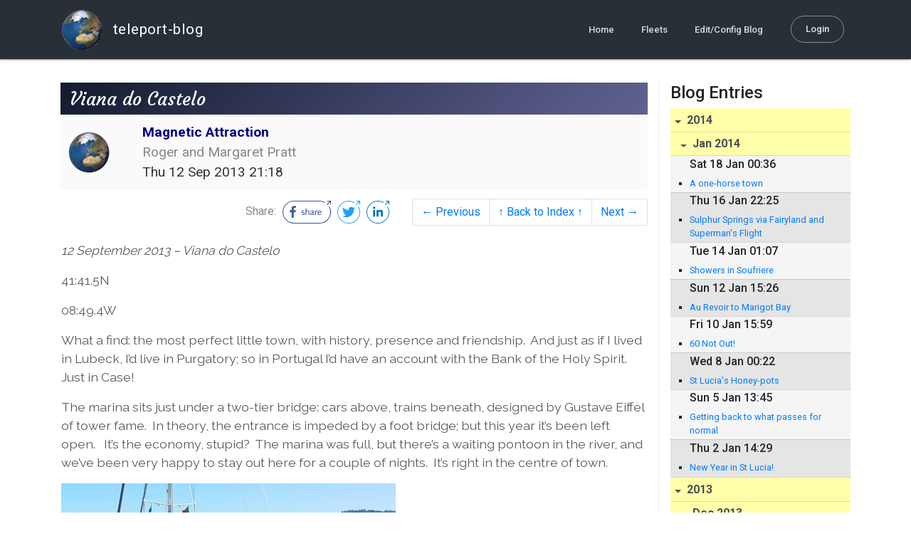

--- FILE ---
content_type: text/html; charset=utf-8
request_url: http://blog.mailasail.com/magneticattraction/posts/2013/9/12/163-viana-do-castelo
body_size: 15006
content:
<!DOCTYPE html>
<html class="no-js" lang="">
<head>
  <meta charset="utf-8">
  <meta http-equiv="X-UA-Compatible" content="IE=edge">

  <title>Magnetic Attraction - Viana do Castelo</title>

  <meta name="description" content="">
  <meta name="viewport" content="width=device-width, initial-scale=1, shrink-to-fit=no">

  <!-- Place favicon.ico and apple-touch-icon(s) in the root directory -->
  <link rel="shortcut icon" href="/static/favicon.ico">

  <!-- Global site tag (gtag.js) - Google Analytics -->
  <script async src="https://www.googletagmanager.com/gtag/js?id=UA-281742-2"></script>
  <script>
    window.dataLayer = window.dataLayer || [];
    function gtag(){dataLayer.push(arguments);}
    gtag('js', new Date());
    gtag('config', 'UA-281742-2');
  </script>

  <!-- stylesheets -->
  <!-- <link rel="stylesheet" href="https://stackpath.bootstrapcdn.com/bootstrap/4.3.1/css/bootstrap.min.css" integrity="sha384-ggOyR0iXCbMQv3Xipma34MD+dH/1fQ784/j6cY/iJTQUOhcWr7x9JvoRxT2MZw1T" crossorigin="anonymous"> -->
  <!-- <link rel="stylesheet" type="text/css" href="dist/theme.min.css" /> -->
  <link rel="stylesheet" href="/static/css/theme.css"/>
  <link rel="stylesheet" href="/static/css/app.css"/>

  <!-- Javascript -->
  <!-- <script defer src="https://code.jquery.com/jquery-3.4.1.slim.min.js" integrity="sha256-pasqAKBDmFT4eHoN2ndd6lN370kFiGUFyTiUHWhU7k8=" crossorigin="anonymous"></script> -->
  <!-- <script defer src="https://cdnjs.cloudflare.com/ajax/libs/popper.js/1.14.7/umd/popper.min.js" integrity="sha384-UO2eT0CpHqdSJQ6hJty5KVphtPhzWj9WO1clHTMGa3JDZwrnQq4sF86dIHNDz0W1" crossorigin="anonymous"></script> -->
  <!-- <script defer src="https://stackpath.bootstrapcdn.com/bootstrap/4.3.1/js/bootstrap.bundle.min.js" integrity="sha384-xrRywqdh3PHs8keKZN+8zzc5TX0GRTLCcmivcbNJWm2rs5C8PRhcEn3czEjhAO9o" crossorigin="anonymous"></script> -->
  <script defer type="text/javascript" src="/static/js/app.js"></script>

</head>
<body>
  <!--[if lt IE 9]>
    <script src="/js/html5shiv.js"></script>
  <![endif]-->

  <!--[if lt IE 8]>
    <p class="browsehappy">You are using a <strong>VERY outdated</strong> browser. Please <a href="http://browsehappy.com/">upgrade your browser</a> to improve your experience.</p>
  <![endif]-->

<nav id="site-main-navbar" class="site-main-navbar navbar navbar-expand-sm navbar-dark  fixed-top" role="navigation">
  <div class="container no-override">
    <a class="navbar-brand" href="/">
      <img src="/static/images/logos/site-logo-t.png"
        class="d-none d-lg-inline mr-2" />
teleport-blog
    </a>
    <button class="navbar-toggler" data-toggle="collapse" data-target="#navbar-collapse">
      <span class="navbar-toggler-icon"></span>
    </button>

    <div class="collapse navbar-collapse justify-content-end" id="navbar-collapse">
      <ul class="navbar-nav">

        <li class="nav-item dropdown">
<a class="nav-link" href="/">Home</a>
        </li>
        <li class="nav-item dropdown">
<a class="nav-link" href="/s/fleets">Fleets</a>
        </li>
        <li class="nav-item dropdown">
<a class="nav-link" href="/admin/users">Edit/Config Blog</a>
        </li>

        <li class="nav-item">

<a class="nav-link nav-link--rounded" href="/s/login">Login</a>

        </li>
      </ul>
    </div>
  </div>
</nav>

  <div id="navbar-pad"></div>

  <main role="main" >
    <section id="flash" class="flash">
      <div class="container">
        <!-- Flash (ahh haa).. -->
        <p class="alert alert-info" role="alert"></p>
        <p class="alert alert-danger" role="alert"></p>
      </div>
    </section>
<div class="blog-post">

  <section id="blog-post-main" class="blog-post-main">
    <div class="container">

      <div class="row">
        <div class="col-md blog-post-content">

          <div class="blog-post-header">
            <h3 class="blog-post-title">
Viana do Castelo
            </h3>

            <div class="blog-post-header__wrapper">
              <div class="row align-items-center">
                <div class="blog-post-header__avatar col-md-auto">
<img class="avatar" src="/static/images/logos/site-logo.png">
                </div>

                <div class="blog-post-header__details col-md">
                  <div class="blog-post-header__title">Magnetic Attraction</div>
                  <div class="blog-post-header__skipper">Roger and Margaret Pratt</div>

                  <div class="blog-post-header__date">
Thu 12 Sep 2013 21:18
                  </div>
                </div>
              </div>
            </div>

            <div class="blog-post-header__links row align-items-center justify-content-end">
              <div class="blog-post-header__share col-auto-sm">
<div class="social-share">
  Share:
<a class="social-share__facebook" href="https://www.facebook.com/dialog/share?display=popup&amp;app_id=436690143786335&amp;href=http%3A%2F%2Fblog.mailasail.com%2Fmagneticattraction%2Fposts%2F2013%2F9%2F12%2F163-viana-do-castelo" rel="noopener" target="_blank">
    <svg xmlns="http://www.w3.org/2000/svg" viewBox="0 0 68 32">
      <path d="M15.72,23.67V16.16h2.52l.38-2.93h-2.9V11.36c0-.85.24-1.43,1.45-1.43h1.55V7.32a20.74,20.74,0,0,0-2.26-.12,3.53,3.53,0,0,0-3.77,3.87v2.16H10.17v2.93H12.7v7.51Z"></path><polygon points="62.55 0 62.06 0.48 65.98 1.4 61.83 5.55 62.53 6.25 66.6 2.18 67.51 5.93 68 5.45 67.94 0.05 62.55 0"></polygon><path d="M30.43,14.89h-.16a2,2,0,0,0-1.42-.52c-.66,0-1.08.26-1.08.8s.37.8,1.32,1.1c1.29.41,2,.79,2,1.91s-.76,1.91-2.31,1.91a3.7,3.7,0,0,1-2.27-.74l.38-.73H27a2.73,2.73,0,0,0,1.78.68c.79,0,1.2-.28,1.2-.9s-.35-.82-1.58-1.2-1.72-.91-1.72-1.88c0-1.14,1-1.77,2.17-1.77a2.91,2.91,0,0,1,2,.61Z"></path><path d="M33.48,14.58h.08a3,3,0,0,1,2.21-1c1.25,0,1.8.61,1.8,1.83V20H36.38V15.68c0-.85-.28-1.19-1.1-1.19a2.72,2.72,0,0,0-1.76.78V20H32.33V11l1-.13h.19Z"></path><path d="M39,14.1a5.17,5.17,0,0,1,2.33-.55c1.52,0,2.22.6,2.22,1.82V18.8c0,.38.18.53.42.53a.88.88,0,0,0,.33-.07h.07l.16.61a1.78,1.78,0,0,1-.9.23c-.66,0-1.07-.26-1.14-.91h-.1a2,2,0,0,1-1.78.91c-1.06,0-1.79-.52-1.79-1.63s.56-1.44,1.67-1.78l1.86-.58V15.6c0-.83-.25-1.2-1.25-1.2a3.87,3.87,0,0,0-1.68.43h-.14Zm3.36,4.56V16.84l-1.4.44c-.7.22-1,.53-1,1.09,0,.74.41.92.92.92A2.08,2.08,0,0,0,42.32,18.65Z"></path><path d="M46.67,14.59a1.79,1.79,0,0,1,1.55-1,1.33,1.33,0,0,1,.61.11l-.19,1.09h-.12a1.28,1.28,0,0,0-.55-.11,1.55,1.55,0,0,0-1.29.74V20H45.48V13.74l.85-.12h.2l0,1Z"></path><path d="M52.37,20.09c-1.92,0-3.06-1.26-3.06-3.32s1.27-3.23,2.79-3.23c1.85,0,2.62,1.15,2.62,3.48H50.53c.06,1.33.61,2.22,2,2.22a2.26,2.26,0,0,0,1.66-.6h.14l.36.65A3.39,3.39,0,0,1,52.37,20.09Zm1.22-3.87c0-1.21-.43-1.89-1.45-1.89s-1.52.78-1.61,2l3.06,0Z"></path><path d="M65.74,7.83,65,8.56A15,15,0,0,1,52,31H16A15,15,0,0,1,16,1H52a14.89,14.89,0,0,1,7.63,2.11l.73-.73A15.9,15.9,0,0,0,52,0H16a16,16,0,1,0,0,32H52A16,16,0,0,0,65.74,7.83Z"></path>
    </svg>
</a>
<a class="social-share__twitter" href="https://twitter.com/intent/tweet?text=Viana+do+Castelo&amp;url=http%3A%2F%2Fblog.mailasail.com%2Fmagneticattraction%2Fposts%2F2013%2F9%2F12%2F163-viana-do-castelo" rel="noopener" target="_blank">
    <svg xmlns="http://www.w3.org/2000/svg" viewBox="0 0 32 32">
      <path d="M12.66,23.31A10.44,10.44,0,0,0,23.17,12.81c0-.16,0-.32,0-.48A7.51,7.51,0,0,0,25,10.42a7.37,7.37,0,0,1-2.12.58A3.71,3.71,0,0,0,24.5,9a7.4,7.4,0,0,1-2.34.9,3.7,3.7,0,0,0-6.29,3.37A10.48,10.48,0,0,1,8.25,9.36,3.7,3.7,0,0,0,9.4,14.29a3.67,3.67,0,0,1-1.67-.46s0,0,0,0a3.69,3.69,0,0,0,3,3.62A3.69,3.69,0,0,1,9,17.56a3.7,3.7,0,0,0,3.45,2.56,7.41,7.41,0,0,1-4.59,1.58A7.52,7.52,0,0,1,7,21.66a10.46,10.46,0,0,0,5.66,1.66"></path><path d="M29.73,7.82,29,8.55a15.07,15.07,0,1,1-5.37-5.45l.73-.73a16,16,0,1,0,5.37,5.45Z"></path><polygon class="cls-1" points="26.55 0 26.06 0.48 29.98 1.4 25.83 5.55 26.53 6.25 30.6 2.18 31.51 5.93 32 5.45 31.94 0.05 26.55 0"></polygon>
    </svg>
</a>
<a class="social-share__linkedin" href="https://www.linkedin.com/shareArticle?title=Viana+do+Castelo&amp;url=http%3A%2F%2Fblog.mailasail.com%2Fmagneticattraction%2Fposts%2F2013%2F9%2F12%2F163-viana-do-castelo&amp;mini=true" rel="noopener" target="_blank">
    <svg xmlns="http://www.w3.org/2000/svg" viewBox="0 0 32 32">
      <path d="M29.73,7.82,29,8.55a15.07,15.07,0,1,1-5.37-5.45l.73-.73a16,16,0,1,0,5.37,5.45Z"></path><polygon points="26.55 0 26.06 0.48 29.98 1.4 25.83 5.55 26.53 6.25 30.6 2.18 31.51 5.93 32 5.45 31.94 0.05 26.55 0"></polygon><path d="M12.11,22.29H9.18V12.89h2.93ZM10.64,11.6a1.7,1.7,0,1,1,1.69-1.7A1.69,1.69,0,0,1,10.64,11.6ZM23.05,22.29H20.13V17.72c0-1.09,0-2.49-1.52-2.49s-1.75,1.19-1.75,2.42v4.65H13.94V12.89h2.8v1.29h0a3.07,3.07,0,0,1,2.77-1.52c3,0,3.51,1.95,3.51,4.48Z"></path>
    </svg>
</a>
</div>

              </div>
              <div class="col-auto-sm">
<nav class="blog-pager">
  <ul class="pagination justify-content-end">

    <li class="page-item">
<a class="page-link" href="/magneticattraction/posts/2013/9/9/162-islas-cies">
      &larr; Previous
</a>
    </li>

    <li class="page-item">
<a class="page-link" href="/magneticattraction">
      &uarr; Back to Index &uarr;
</a>
    </li>

    <li class="page-item">
<a class="page-link" href="/magneticattraction/posts/2013/9/15/164-povoa-de-vazim-and-porto">
      Next &rarr;
</a>
    </li>

  </ul>
</nav>
              </div>
            </div>
          </div>

          <div class="blog-post-container-wrapper">
            <x-blog-body class="blog-post-body">




<table width="100%"><tr><td style="a:link { color: blue } a:visited { color: purple } "><div class=WordSection1><p class=MsoNormal><i>12 September 2013 &#x2013; Viana do Castelo<o:p></o:p></i></p><p class=MsoNoSpacing>41:41.5N<o:p></o:p></p><p class=MsoNoSpacing>08:49.4W<o:p></o:p></p><p class=MsoNormal>What a find: the most perfect little town, with history, presence and friendship.&#xA0; And just as if I lived in Lubeck, I&#x2019;d live in Purgatory; so in Portugal I&#x2019;d have an account with the Bank of the Holy Spirit.&#xA0; Just in Case!<o:p></o:p></p><p class=MsoNormal>The marina sits just under a two-tier bridge: cars above, trains beneath, designed by Gustave Eiffel of tower fame.&#xA0; In theory, the entrance is impeded by a foot bridge; but this year it&#x2019;s been left open.&#xA0;&#xA0; It&#x2019;s the economy, stupid?&#xA0; The marina was full, but there&#x2019;s a waiting pontoon in the river, and we&#x2019;ve been very happy to stay out here for a couple of nights.&#xA0; It&#x2019;s right in the centre of town.&#xA0; <o:p></o:p></p><p class=MsoNormal><span style='mso-fareast-language:EN-GB'><img width=470 height=348 id="Picture_x0020_7" src="/ul/blog/mailasail.com/magneticattraction@mailasail.com/163/jpgvBrYJ22JNV.jpg"></span><o:p></o:p></p><p class=MsoNormal>The marina team, Carlos and Renato, speak excellent English, and are founts of information and advice.&#xA0; They both recommended the same restaurant &#x2013; the Maria de Perre &#x2013; and we went there to eat Bacalao (salt cod) for lunch today.&#xA0; We had hoped for a local wifi signal to camp on to, and were recommended to go to a bar near the mooring.&#xA0; The wifi was weak but the wine excellent &#x2013; as Roger said, it went straight to the head!&#xA0; Two (large) glasses of white wine and wifi for &#x20AC;3.80!&#xA0; <o:p></o:p></p><p class=MsoNormal>The cost of using UK mobile tariffs for internet access is phenomenal, and we&#x2019;d decided to buy a Portuguese SIM card once we arrived.&#xA0; There&#x2019;s an air-conditioned mall above the train station, with shops open til 11pm.&#xA0; We&#x2019;ve got a Vodafone card for 10&#x20AC;, and added 1Gb of internet for just under &#x20AC;17 for a month.&#xA0; Not as good value as the wind card in Greece, but it&#x2019;ll do!&#xA0; There was a Bertrand&#x2019;s bookshop in the mall as well, and we each selected a &#x201C;book of words.&#x201D; Roger chose Collins &#x201C;Easy Portuguese&#x201D; and I chose a &#x201D;Guia de Conversacao Ingles.&#x201D;&#xA0; Mirror images of the same challenges.<o:p></o:p></p><p class=MsoNormal>The town has an amazing history of importing fish and exporting port wine, and had great wealth.&#xA0; The old buildings have been restored beautifully, and have been built round central atria to give light, whilst maintaining cool shade.&#xA0; The tourist info office is housed in a former hospice for pilgrims to S Iago d&#x2019;Compostela.<o:p></o:p></p><p class=MsoNormal><span style='mso-fareast-language:EN-GB'><img width=470 height=351 id="Picture_x0020_6" src="/ul/blog/mailasail.com/magneticattraction@mailasail.com/163/jpgWPKkD9FBUS.jpg"></span><o:p></o:p></p><p class=MsoNormal><span style='mso-fareast-language:EN-GB'><img width=470 height=317 id="Picture_x0020_5" src="/ul/blog/mailasail.com/magneticattraction@mailasail.com/163/jpg8lC5IX5YIH.jpg"></span><o:p></o:p></p><p class=MsoNormal><span style='mso-fareast-language:EN-GB'><img width=425 height=470 id="Picture_x0020_4" src="/ul/blog/mailasail.com/magneticattraction@mailasail.com/163/jpgOcQ392TgSJ.jpg"></span><o:p></o:p></p><p class=MsoNormal>The town is dominated by the Church of S Lucia, high up on the mountain overlooking the City.&#xA0; There is a funicular railway that goes from the station up to the church.&#xA0; We&#x2019;d been told by our Danish neighbours on &#x201C;Frigg&#x201D; that the funicular wasn&#x2019;t working so we climbed the 717 steps up (yes, we did count them!) and felt duly worked out &#x2013; only to discover that (a) the railway was working; and (b) the church was closed.<o:p></o:p></p><p class=MsoNormal><span style='mso-fareast-language:EN-GB'><img width=470 height=352 id="Picture_x0020_3" src="/ul/blog/mailasail.com/magneticattraction@mailasail.com/163/jpghSfDq7YvOE.jpg"></span><o:p></o:p></p><p class=MsoNormal>But wonderful, wonderful views over the town.&#xA0; Here&#x2019;s one&#x2026;<o:p></o:p></p><p class=MsoNormal><span style='mso-fareast-language:EN-GB'><img width=470 height=175 id="Picture_x0020_2" src="/ul/blog/mailasail.com/magneticattraction@mailasail.com/163/jpgA6lZJZOSMr.jpg"></span><o:p></o:p></p><p class=MsoNormal>Just as we left the Islas Cies, the wind instrument gave up the ghost.&#xA0; Roger climbed the mast at the anchorage in Baiona, despite the wind, and brought it down.&#xA0; The general rule is: one hand for you and the other for the boat.&#xA0; But with one hand taken up by protecting the device, there was no hand left for himself and he got pretty bashed coming down, despite best efforts.&#xA0; The problem was that the screw clamp that attaches the instrument to the masthead fitting had cracked and broken. <o:p></o:p></p><p class=MsoNormal><span style='mso-fareast-language:EN-GB'><img width=470 height=145 id="Picture_x0020_1" src="/ul/blog/mailasail.com/magneticattraction@mailasail.com/163/jpgj5F5unLfAo.jpg"></span><o:p></o:p></p><p class=MsoNormal>&#xA0;It&#x2019;s been araldited together and reinstalled successfully, but not before we&#x2019;d turned the interior of the boat inside out to try to find the spare.&#xA0; We&#x2019;re both sure it&#x2019;s aboard &#x2013; but can we find it?&#xA0; Inventory malfunction!<o:p></o:p></p><p class=MsoNormal>On to Povoa de Vazim tomorrow &#x2013; Friday 13<sup>th</sup>.<o:p></o:p></p><p class=MsoNormal><o:p>&nbsp;</o:p></p><p class=MsoNormal><o:p>&nbsp;</o:p></p><p class=MsoNormal><span style='font-size:12.0pt;line-height:115%;font-family:"Times New Roman","serif";mso-fareast-language:EN-GB'><o:p>&nbsp;</o:p></span></p><p class=MsoNormal><span style='mso-fareast-language:EN-GB'><o:p>&nbsp;</o:p></span></p><p class=MsoNormal><span style='mso-fareast-language:EN-GB'><o:p>&nbsp;</o:p></span></p><p class=MsoNormal><o:p>&nbsp;</o:p></p></div></td></tr></table>




            </x-blog-body>
          </div>

          <hr class="blog-post-rule-off" />
<nav class="blog-pager">
  <ul class="pagination justify-content-end">

    <li class="page-item">
<a class="page-link" href="/magneticattraction/posts/2013/9/9/162-islas-cies">
      &larr; Previous
</a>
    </li>

    <li class="page-item">
<a class="page-link" href="/magneticattraction">
      &uarr; Back to Index &uarr;
</a>
    </li>

    <li class="page-item">
<a class="page-link" href="/magneticattraction/posts/2013/9/15/164-povoa-de-vazim-and-porto">
      Next &rarr;
</a>
    </li>

  </ul>
</nav>
        </div>

        <div class="col-md-3 blog-post-sidebar">
          <h4>Blog Entries</h4>
<div class="list-group list-group-flush list-group-collapses list-group-root blog-posts-index">



<a aria-expanded="true" class="list-group-item list-group-item-action blog-posts-index-year" data-toggle="collapse" href="#lg-id-257253">
2014
</a>
  <div id="lg-id-257253" class="list-group collapse show blog-posts-index-year">



<a aria-expanded="true" class="list-group-item list-group-item-action blog-posts-index-month" data-toggle="collapse" href="#lg-id-257253-257253">
Jan 2014
</a>
      <ul id="lg-id-257253-257253" class="list-group collapse show striped-list blog-posts-index-month">
    <li class="list-group-item blog-posts-index-day">

        <h6 class="blog-posts-index-day__date">
Sat 18 Jan 00:36
        </h6>

        <ul class="blog-post-item__title-wrap">

            <li class="blog-post-item__title">
<a href="/magneticattraction/posts/2014/1/18/220-a-one-horse-town">A one-horse town</a>
            </li>

        </ul>
    </li>
    <li class="list-group-item blog-posts-index-day">

        <h6 class="blog-posts-index-day__date">
Thu 16 Jan 22:25
        </h6>

        <ul class="blog-post-item__title-wrap">

            <li class="blog-post-item__title">
<a href="/magneticattraction/posts/2014/1/16/219-sulphur-springs-via-fairyland-and-superman-s-flight">Sulphur Springs via Fairyland and Superman&#39;s Flight</a>
            </li>

        </ul>
    </li>
    <li class="list-group-item blog-posts-index-day">

        <h6 class="blog-posts-index-day__date">
Tue 14 Jan 01:07
        </h6>

        <ul class="blog-post-item__title-wrap">

            <li class="blog-post-item__title">
<a href="/magneticattraction/posts/2014/1/14/218-showers-in-soufriere">Showers in Soufriere</a>
            </li>

        </ul>
    </li>
    <li class="list-group-item blog-posts-index-day">

        <h6 class="blog-posts-index-day__date">
Sun 12 Jan 15:26
        </h6>

        <ul class="blog-post-item__title-wrap">

            <li class="blog-post-item__title">
<a href="/magneticattraction/posts/2014/1/12/217-au-revoir-to-marigot-bay">Au Revoir to Marigot Bay</a>
            </li>

        </ul>
    </li>
    <li class="list-group-item blog-posts-index-day">

        <h6 class="blog-posts-index-day__date">
Fri 10 Jan 15:59
        </h6>

        <ul class="blog-post-item__title-wrap">

            <li class="blog-post-item__title">
<a href="/magneticattraction/posts/2014/1/10/216-60-not-out-">60 Not Out!</a>
            </li>

        </ul>
    </li>
    <li class="list-group-item blog-posts-index-day">

        <h6 class="blog-posts-index-day__date">
Wed  8 Jan 00:22
        </h6>

        <ul class="blog-post-item__title-wrap">

            <li class="blog-post-item__title">
<a href="/magneticattraction/posts/2014/1/8/215-st-lucia-s-honey-pots">St Lucia&#39;s Honey-pots</a>
            </li>

        </ul>
    </li>
    <li class="list-group-item blog-posts-index-day">

        <h6 class="blog-posts-index-day__date">
Sun  5 Jan 13:45
        </h6>

        <ul class="blog-post-item__title-wrap">

            <li class="blog-post-item__title">
<a href="/magneticattraction/posts/2014/1/5/214-getting-back-to-what-passes-for-normal">Getting back to what passes for normal</a>
            </li>

        </ul>
    </li>
    <li class="list-group-item blog-posts-index-day">

        <h6 class="blog-posts-index-day__date">
Thu  2 Jan 14:29
        </h6>

        <ul class="blog-post-item__title-wrap">

            <li class="blog-post-item__title">
<a href="/magneticattraction/posts/2014/1/2/213-new-year-in-st-lucia-">New Year in St Lucia!</a>
            </li>

        </ul>
    </li>

      </ul>

  </div>



<a aria-expanded="true" class="list-group-item list-group-item-action blog-posts-index-year" data-toggle="collapse" href="#lg-id-255795">
2013
</a>
  <div id="lg-id-255795" class="list-group collapse show blog-posts-index-year">



<a aria-expanded="true" class="list-group-item list-group-item-action blog-posts-index-month" data-toggle="collapse" href="#lg-id-255795-255795">
Dec 2013
</a>
      <ul id="lg-id-255795-255795" class="list-group collapse show striped-list blog-posts-index-month">
    <li class="list-group-item blog-posts-index-day">

        <h6 class="blog-posts-index-day__date">
Tue 31 Dec 12:12
        </h6>

        <ul class="blog-post-item__title-wrap">

            <li class="blog-post-item__title">
<a href="/magneticattraction/posts/2013/12/31/212-fort-de-france">Fort de France</a>
            </li>

        </ul>
    </li>
    <li class="list-group-item blog-posts-index-day">

        <h6 class="blog-posts-index-day__date">
Sun 29 Dec 01:09
        </h6>

        <ul class="blog-post-item__title-wrap">

            <li class="blog-post-item__title">
<a href="/magneticattraction/posts/2013/12/29/211-normal-service-will-resume-shortly-">Normal Service will resume shortly...</a>
            </li>

        </ul>
    </li>
    <li class="list-group-item blog-posts-index-day">

        <h6 class="blog-posts-index-day__date">
Tue 17 Dec 23:48
        </h6>

        <ul class="blog-post-item__title-wrap">

            <li class="blog-post-item__title">
<a href="/magneticattraction/posts/2013/12/17/210-bacon-sandwiches-">bacon Sandwiches!</a>
            </li>

            <li class="blog-post-item__title">
<a href="/magneticattraction/posts/2013/12/17/209-omg-land-ahoy">OMG Land Ahoy</a>
            </li>

        </ul>
    </li>
    <li class="list-group-item blog-posts-index-day">

        <h6 class="blog-posts-index-day__date">
Sun 15 Dec 17:38
        </h6>

        <ul class="blog-post-item__title-wrap">

            <li class="blog-post-item__title">
<a href="/magneticattraction/posts/2013/12/15/208-nearly-there">Nearly There</a>
            </li>

        </ul>
    </li>
    <li class="list-group-item blog-posts-index-day">

        <h6 class="blog-posts-index-day__date">
Sat 14 Dec 17:38
        </h6>

        <ul class="blog-post-item__title-wrap">

            <li class="blog-post-item__title">
<a href="/magneticattraction/posts/2013/12/14/207-eta-early-tuesday-17th-">ETA early Tuesday 17th...</a>
            </li>

        </ul>
    </li>
    <li class="list-group-item blog-posts-index-day">

        <h6 class="blog-posts-index-day__date">
Fri 13 Dec 17:38
        </h6>

        <ul class="blog-post-item__title-wrap">

            <li class="blog-post-item__title">
<a href="/magneticattraction/posts/2013/12/13/206-less-than-500-miles-to-go-">Less than 500 miles to go!</a>
            </li>

        </ul>
    </li>
    <li class="list-group-item blog-posts-index-day">

        <h6 class="blog-posts-index-day__date">
Thu 12 Dec 18:10
        </h6>

        <ul class="blog-post-item__title-wrap">

            <li class="blog-post-item__title">
<a href="/magneticattraction/posts/2013/12/12/205-wow-what-a-corker-">Wow....what a Corker!</a>
            </li>

        </ul>
    </li>
    <li class="list-group-item blog-posts-index-day">

        <h6 class="blog-posts-index-day__date">
Wed 11 Dec 15:34
        </h6>

        <ul class="blog-post-item__title-wrap">

            <li class="blog-post-item__title">
<a href="/magneticattraction/posts/2013/12/11/204-things-that-go-bump-in-the-night">Things that go bump in the night</a>
            </li>

        </ul>
    </li>
    <li class="list-group-item blog-posts-index-day">

        <h6 class="blog-posts-index-day__date">
Tue 10 Dec 16:26
        </h6>

        <ul class="blog-post-item__title-wrap">

            <li class="blog-post-item__title">
<a href="/magneticattraction/posts/2013/12/10/203-a-record-daily-run-">A record daily run!</a>
            </li>

        </ul>
    </li>
    <li class="list-group-item blog-posts-index-day">

        <h6 class="blog-posts-index-day__date">
Mon  9 Dec 17:08
        </h6>

        <ul class="blog-post-item__title-wrap">

            <li class="blog-post-item__title">
<a href="/magneticattraction/posts/2013/12/9/202-bobbing-about-and-now-some-wind-thank-goodness">Bobbing about and now some wind thank goodness</a>
            </li>

        </ul>
    </li>
    <li class="list-group-item blog-posts-index-day">

        <h6 class="blog-posts-index-day__date">
Sun  8 Dec 15:58
        </h6>

        <ul class="blog-post-item__title-wrap">

            <li class="blog-post-item__title">
<a href="/magneticattraction/posts/2013/12/8/201-lord-nelson-is-now-dead-">Lord Nelson is now dead!!</a>
            </li>

        </ul>
    </li>
    <li class="list-group-item blog-posts-index-day">

        <h6 class="blog-posts-index-day__date">
Sat  7 Dec 16:33
        </h6>

        <ul class="blog-post-item__title-wrap">

            <li class="blog-post-item__title">
<a href="/magneticattraction/posts/2013/12/7/200-two-weeks-out">Two  Weeks Out</a>
            </li>

        </ul>
    </li>
    <li class="list-group-item blog-posts-index-day">

        <h6 class="blog-posts-index-day__date">
Fri  6 Dec 15:34
        </h6>

        <ul class="blog-post-item__title-wrap">

            <li class="blog-post-item__title">
<a href="/magneticattraction/posts/2013/12/6/199-the-countdown-has-commenced-">The countdown has commenced!</a>
            </li>

        </ul>
    </li>
    <li class="list-group-item blog-posts-index-day">

        <h6 class="blog-posts-index-day__date">
Thu  5 Dec 15:11
        </h6>

        <ul class="blog-post-item__title-wrap">

            <li class="blog-post-item__title">
<a href="/magneticattraction/posts/2013/12/5/198-an-eventful-day-">An Eventful Day.</a>
            </li>

        </ul>
    </li>
    <li class="list-group-item blog-posts-index-day">

        <h6 class="blog-posts-index-day__date">
Wed  4 Dec 14:28
        </h6>

        <ul class="blog-post-item__title-wrap">

            <li class="blog-post-item__title">
<a href="/magneticattraction/posts/2013/12/4/197-day-11-baking-day-">Day 11 -Baking Day!!</a>
            </li>

        </ul>
    </li>
    <li class="list-group-item blog-posts-index-day">

        <h6 class="blog-posts-index-day__date">
Tue  3 Dec 14:04
        </h6>

        <ul class="blog-post-item__title-wrap">

            <li class="blog-post-item__title">
<a href="/magneticattraction/posts/2013/12/3/196-day-10-light-and-fluky">Day 10 - Light and Fluky</a>
            </li>

        </ul>
    </li>
    <li class="list-group-item blog-posts-index-day">

        <h6 class="blog-posts-index-day__date">
Mon  2 Dec 15:21
        </h6>

        <ul class="blog-post-item__title-wrap">

            <li class="blog-post-item__title">
<a href="/magneticattraction/posts/2013/12/2/195-day-9-drying-out">Day 9: drying out</a>
            </li>

        </ul>
    </li>
    <li class="list-group-item blog-posts-index-day">

        <h6 class="blog-posts-index-day__date">
Sun  1 Dec 15:52
        </h6>

        <ul class="blog-post-item__title-wrap">

            <li class="blog-post-item__title">
<a href="/magneticattraction/posts/2013/12/1/194-our-first-1000m-and-cob-recovery-">Our first 1000m and COB recovery.</a>
            </li>

        </ul>
    </li>

      </ul>



<a aria-expanded="true" class="list-group-item list-group-item-action blog-posts-index-month" data-toggle="collapse" href="#lg-id-255795-252659">
Nov 2013
</a>
      <ul id="lg-id-255795-252659" class="list-group collapse show striped-list blog-posts-index-month">
    <li class="list-group-item blog-posts-index-day">

        <h6 class="blog-posts-index-day__date">
Sat 30 Nov 15:29
        </h6>

        <ul class="blog-post-item__title-wrap">

            <li class="blog-post-item__title">
<a href="/magneticattraction/posts/2013/11/30/193-wet-and-windy-">Wet and Windy!!</a>
            </li>

        </ul>
    </li>
    <li class="list-group-item blog-posts-index-day">

        <h6 class="blog-posts-index-day__date">
Fri 29 Nov 14:08
        </h6>

        <ul class="blog-post-item__title-wrap">

            <li class="blog-post-item__title">
<a href="/magneticattraction/posts/2013/11/29/192">(no subject)</a>
            </li>

        </ul>
    </li>
    <li class="list-group-item blog-posts-index-day">

        <h6 class="blog-posts-index-day__date">
Thu 28 Nov 12:36
        </h6>

        <ul class="blog-post-item__title-wrap">

            <li class="blog-post-item__title">
<a href="/magneticattraction/posts/2013/11/28/191-flat-calm">Flat Calm</a>
            </li>

        </ul>
    </li>
    <li class="list-group-item blog-posts-index-day">

        <h6 class="blog-posts-index-day__date">
Wed 27 Nov 11:40
        </h6>

        <ul class="blog-post-item__title-wrap">

            <li class="blog-post-item__title">
<a href="/magneticattraction/posts/2013/11/27/190-nothing-in-sight-">Nothing in sight!</a>
            </li>

        </ul>
    </li>
    <li class="list-group-item blog-posts-index-day">

        <h6 class="blog-posts-index-day__date">
Tue 26 Nov 19:46
        </h6>

        <ul class="blog-post-item__title-wrap">

            <li class="blog-post-item__title">
<a href="/magneticattraction/posts/2013/11/26/189-a-good-24hrs-of-sailing">A Good 24hrs of sailing</a>
            </li>

        </ul>
    </li>
    <li class="list-group-item blog-posts-index-day">

        <h6 class="blog-posts-index-day__date">
Mon 25 Nov 13:20
        </h6>

        <ul class="blog-post-item__title-wrap">

            <li class="blog-post-item__title">
<a href="/magneticattraction/posts/2013/11/25/188-where-are-we-">Where are we?</a>
            </li>

        </ul>
    </li>
    <li class="list-group-item blog-posts-index-day">

        <h6 class="blog-posts-index-day__date">
Sun 24 Nov 19:16
        </h6>

        <ul class="blog-post-item__title-wrap">

            <li class="blog-post-item__title">
<a href="/magneticattraction/posts/2013/11/24/187-fw-en-route-1">Fw: En Route 1</a>
            </li>

            <li class="blog-post-item__title">
<a href="/magneticattraction/posts/2013/11/24/186-en-route-1">En Route 1</a>
            </li>

        </ul>
    </li>
    <li class="list-group-item blog-posts-index-day">

        <h6 class="blog-posts-index-day__date">
Fri 22 Nov 22:09
        </h6>

        <ul class="blog-post-item__title-wrap">

            <li class="blog-post-item__title">
<a href="/magneticattraction/posts/2013/11/22/185-ready-for-the-off-">Ready for the off!</a>
            </li>

        </ul>
    </li>
    <li class="list-group-item blog-posts-index-day">

        <h6 class="blog-posts-index-day__date">
Sun 17 Nov 08:52
        </h6>

        <ul class="blog-post-item__title-wrap">

            <li class="blog-post-item__title">
<a href="/magneticattraction/posts/2013/11/17/184-5-days-to-go-">5 days to go!</a>
            </li>

        </ul>
    </li>
    <li class="list-group-item blog-posts-index-day">

        <h6 class="blog-posts-index-day__date">
Fri 15 Nov 10:19
        </h6>

        <ul class="blog-post-item__title-wrap">

            <li class="blog-post-item__title">
<a href="/magneticattraction/posts/2013/11/15/183-a-sense-of-humour-is-essential">A sense of humour is essential</a>
            </li>

        </ul>
    </li>
    <li class="list-group-item blog-posts-index-day">

        <h6 class="blog-posts-index-day__date">
Sun 10 Nov 11:25
        </h6>

        <ul class="blog-post-item__title-wrap">

            <li class="blog-post-item__title">
<a href="/magneticattraction/posts/2013/11/10/182-boat-prep">Boat Prep</a>
            </li>

        </ul>
    </li>
    <li class="list-group-item blog-posts-index-day">

        <h6 class="blog-posts-index-day__date">
Wed  6 Nov 18:48
        </h6>

        <ul class="blog-post-item__title-wrap">

            <li class="blog-post-item__title">
<a href="/magneticattraction/posts/2013/11/6/181-arrecife">Arrecife</a>
            </li>

            <li class="blog-post-item__title">
<a href="/magneticattraction/posts/2013/11/6/180-arrecife">Arrecife</a>
            </li>

        </ul>
    </li>
    <li class="list-group-item blog-posts-index-day">

        <h6 class="blog-posts-index-day__date">
Sat  2 Nov 18:09
        </h6>

        <ul class="blog-post-item__title-wrap">

            <li class="blog-post-item__title">
<a href="/magneticattraction/posts/2013/11/2/179-landfall-after-97-hours-marina-lanzarote-arrecife-">Landfall after 97 hours - Marina Lanzarote, Arrecife </a>
            </li>

        </ul>
    </li>
    <li class="list-group-item blog-posts-index-day">

        <h6 class="blog-posts-index-day__date">
Fri  1 Nov 09:56
        </h6>

        <ul class="blog-post-item__title-wrap">

            <li class="blog-post-item__title">
<a href="/magneticattraction/posts/2013/11/1/178-a-sporty-sail">A &quot;Sporty&quot; Sail</a>
            </li>

        </ul>
    </li>

      </ul>



<a aria-expanded="true" class="list-group-item list-group-item-action blog-posts-index-month" data-toggle="collapse" href="#lg-id-255795-249333">
Oct 2013
</a>
      <ul id="lg-id-255795-249333" class="list-group collapse show striped-list blog-posts-index-month">
    <li class="list-group-item blog-posts-index-day">

        <h6 class="blog-posts-index-day__date">
Thu 31 Oct 12:17
        </h6>

        <ul class="blog-post-item__title-wrap">

            <li class="blog-post-item__title">
<a href="/magneticattraction/posts/2013/10/31/177-frisky-weather-off-morocco">Frisky Weather off Morocco</a>
            </li>

        </ul>
    </li>
    <li class="list-group-item blog-posts-index-day">

        <h6 class="blog-posts-index-day__date">
Wed 30 Oct 10:59
        </h6>

        <ul class="blog-post-item__title-wrap">

            <li class="blog-post-item__title">
<a href="/magneticattraction/posts/2013/10/30/176-off-the-maroccan-coast">Off the Maroccan Coast</a>
            </li>

        </ul>
    </li>
    <li class="list-group-item blog-posts-index-day">

        <h6 class="blog-posts-index-day__date">
Sun 27 Oct 19:36
        </h6>

        <ul class="blog-post-item__title-wrap">

            <li class="blog-post-item__title">
<a href="/magneticattraction/posts/2013/10/27/175-ayemonte-and-weather-matters">Ayemonte and Weather matters</a>
            </li>

        </ul>
    </li>
    <li class="list-group-item blog-posts-index-day">

        <h6 class="blog-posts-index-day__date">
Wed 23 Oct 11:19
        </h6>

        <ul class="blog-post-item__title-wrap">

            <li class="blog-post-item__title">
<a href="/magneticattraction/posts/2013/10/23/174-ayamonte">Ayamonte</a>
            </li>

        </ul>
    </li>
    <li class="list-group-item blog-posts-index-day">

        <h6 class="blog-posts-index-day__date">
Sat 19 Oct 20:27
        </h6>

        <ul class="blog-post-item__title-wrap">

            <li class="blog-post-item__title">
<a href="/magneticattraction/posts/2013/10/19/173-vilamoura">Vilamoura</a>
            </li>

        </ul>
    </li>
    <li class="list-group-item blog-posts-index-day">

        <h6 class="blog-posts-index-day__date">
Wed 16 Oct 20:46
        </h6>

        <ul class="blog-post-item__title-wrap">

            <li class="blog-post-item__title">
<a href="/magneticattraction/posts/2013/10/16/172-still-in-portimao-">Still in Portimao..</a>
            </li>

        </ul>
    </li>
    <li class="list-group-item blog-posts-index-day">

        <h6 class="blog-posts-index-day__date">
Fri 11 Oct 20:53
        </h6>

        <ul class="blog-post-item__title-wrap">

            <li class="blog-post-item__title">
<a href="/magneticattraction/posts/2013/10/11/171-from-lagos-to-p-ortimao">From Lagos to P ortimao</a>
            </li>

        </ul>
    </li>
    <li class="list-group-item blog-posts-index-day">

        <h6 class="blog-posts-index-day__date">
Thu 10 Oct 11:55
        </h6>

        <ul class="blog-post-item__title-wrap">

            <li class="blog-post-item__title">
<a href="/magneticattraction/posts/2013/10/10/170-lagos">Lagos</a>
            </li>

        </ul>
    </li>
    <li class="list-group-item blog-posts-index-day">

        <h6 class="blog-posts-index-day__date">
Sat  5 Oct 20:13
        </h6>

        <ul class="blog-post-item__title-wrap">

            <li class="blog-post-item__title">
<a href="/magneticattraction/posts/2013/10/5/169-back-in-cascais">Back in Cascais</a>
            </li>

        </ul>
    </li>

      </ul>



<a aria-expanded="true" class="list-group-item list-group-item-action blog-posts-index-month" data-toggle="collapse" href="#lg-id-255795-247057">
Sep 2013
</a>
      <ul id="lg-id-255795-247057" class="list-group collapse show striped-list blog-posts-index-month">
    <li class="list-group-item blog-posts-index-day">

        <h6 class="blog-posts-index-day__date">
Fri 27 Sep 21:02
        </h6>

        <ul class="blog-post-item__title-wrap">

            <li class="blog-post-item__title">
<a href="/magneticattraction/posts/2013/9/27/168-sintra">Sintra</a>
            </li>

            <li class="blog-post-item__title">
<a href="/magneticattraction/posts/2013/9/27/167-the-lisbon-tourist-trail">The Lisbon Tourist Trail</a>
            </li>

        </ul>
    </li>
    <li class="list-group-item blog-posts-index-day">

        <h6 class="blog-posts-index-day__date">
Tue 24 Sep 20:23
        </h6>

        <ul class="blog-post-item__title-wrap">

            <li class="blog-post-item__title">
<a href="/magneticattraction/posts/2013/9/24/166-cascais">Cascais</a>
            </li>

        </ul>
    </li>
    <li class="list-group-item blog-posts-index-day">

        <h6 class="blog-posts-index-day__date">
Sat 21 Sep 20:44
        </h6>

        <ul class="blog-post-item__title-wrap">

            <li class="blog-post-item__title">
<a href="/magneticattraction/posts/2013/9/21/165-leixos">Leixos</a>
            </li>

        </ul>
    </li>
    <li class="list-group-item blog-posts-index-day">

        <h6 class="blog-posts-index-day__date">
Sun 15 Sep 20:32
        </h6>

        <ul class="blog-post-item__title-wrap">

            <li class="blog-post-item__title">
<a href="/magneticattraction/posts/2013/9/15/164-povoa-de-vazim-and-porto">Povoa de Vazim and Porto</a>
            </li>

        </ul>
    </li>
    <li class="list-group-item blog-posts-index-day">

        <h6 class="blog-posts-index-day__date">
Thu 12 Sep 21:18
        </h6>

        <ul class="blog-post-item__title-wrap">

            <li class="blog-post-item__title">
<a href="/magneticattraction/posts/2013/9/12/163-viana-do-castelo">Viana do Castelo</a>
            </li>

        </ul>
    </li>
    <li class="list-group-item blog-posts-index-day">

        <h6 class="blog-posts-index-day__date">
Mon  9 Sep 19:50
        </h6>

        <ul class="blog-post-item__title-wrap">

            <li class="blog-post-item__title">
<a href="/magneticattraction/posts/2013/9/9/162-islas-cies">Islas Cies</a>
            </li>

        </ul>
    </li>
    <li class="list-group-item blog-posts-index-day">

        <h6 class="blog-posts-index-day__date">
Sat  7 Sep 09:57
        </h6>

        <ul class="blog-post-item__title-wrap">

            <li class="blog-post-item__title">
<a href="/magneticattraction/posts/2013/9/7/161-we-have-shade-but-now-the-weather-has-changed-">We have shade - but now the weather has changed!</a>
            </li>

        </ul>
    </li>
    <li class="list-group-item blog-posts-index-day">

        <h6 class="blog-posts-index-day__date">
Tue  3 Sep 20:28
        </h6>

        <ul class="blog-post-item__title-wrap">

            <li class="blog-post-item__title">
<a href="/magneticattraction/posts/2013/9/3/160-back-in-vigo">Back in Vigo</a>
            </li>

            <li class="blog-post-item__title">
<a href="/magneticattraction/posts/2013/9/3/159-bayona">Bayona</a>
            </li>

        </ul>
    </li>

      </ul>



<a aria-expanded="true" class="list-group-item list-group-item-action blog-posts-index-month" data-toggle="collapse" href="#lg-id-255795-244551">
Aug 2013
</a>
      <ul id="lg-id-255795-244551" class="list-group collapse show striped-list blog-posts-index-month">
    <li class="list-group-item blog-posts-index-day">

        <h6 class="blog-posts-index-day__date">
Wed 28 Aug 19:39
        </h6>

        <ul class="blog-post-item__title-wrap">

            <li class="blog-post-item__title">
<a href="/magneticattraction/posts/2013/8/28/158-moana">Moana</a>
            </li>

        </ul>
    </li>
    <li class="list-group-item blog-posts-index-day">

        <h6 class="blog-posts-index-day__date">
Fri 23 Aug 21:01
        </h6>

        <ul class="blog-post-item__title-wrap">

            <li class="blog-post-item__title">
<a href="/magneticattraction/posts/2013/8/23/157-vigo">Vigo</a>
            </li>

            <li class="blog-post-item__title">
<a href="/magneticattraction/posts/2013/8/23/156-aldan-and-cangas">Aldan and Cangas</a>
            </li>

        </ul>
    </li>
    <li class="list-group-item blog-posts-index-day">

        <h6 class="blog-posts-index-day__date">
Thu 22 Aug 10:27
        </h6>

        <ul class="blog-post-item__title-wrap">

            <li class="blog-post-item__title">
<a href="/magneticattraction/posts/2013/8/22/155-ria-de-aldan">Ria de Aldan</a>
            </li>

        </ul>
    </li>
    <li class="list-group-item blog-posts-index-day">

        <h6 class="blog-posts-index-day__date">
Tue 20 Aug 20:50
        </h6>

        <ul class="blog-post-item__title-wrap">

            <li class="blog-post-item__title">
<a href="/magneticattraction/posts/2013/8/20/154-a-final-report-from-portosin">A final report from Portosin</a>
            </li>

        </ul>
    </li>
    <li class="list-group-item blog-posts-index-day">

        <h6 class="blog-posts-index-day__date">
Mon 19 Aug 22:02
        </h6>

        <ul class="blog-post-item__title-wrap">

            <li class="blog-post-item__title">
<a href="/magneticattraction/posts/2013/8/19/153--and-on-to-portosin">... and on to Portosin</a>
            </li>

        </ul>
    </li>
    <li class="list-group-item blog-posts-index-day">

        <h6 class="blog-posts-index-day__date">
Sat 17 Aug 21:08
        </h6>

        <ul class="blog-post-item__title-wrap">

            <li class="blog-post-item__title">
<a href="/magneticattraction/posts/2013/8/17/152-more-from-muros-">More from Muros...</a>
            </li>

        </ul>
    </li>
    <li class="list-group-item blog-posts-index-day">

        <h6 class="blog-posts-index-day__date">
Fri 16 Aug 19:44
        </h6>

        <ul class="blog-post-item__title-wrap">

            <li class="blog-post-item__title">
<a href="/magneticattraction/posts/2013/8/16/151-muros">Muros</a>
            </li>

        </ul>
    </li>
    <li class="list-group-item blog-posts-index-day">

        <h6 class="blog-posts-index-day__date">
Thu 15 Aug 17:26
        </h6>

        <ul class="blog-post-item__title-wrap">

            <li class="blog-post-item__title">
<a href="/magneticattraction/posts/2013/8/15/150-the-rias-baixas-beckon">The Rias Baixas beckon</a>
            </li>

        </ul>
    </li>
    <li class="list-group-item blog-posts-index-day">

        <h6 class="blog-posts-index-day__date">
Sat 10 Aug 16:02
        </h6>

        <ul class="blog-post-item__title-wrap">

            <li class="blog-post-item__title">
<a href="/magneticattraction/posts/2013/8/10/149-news-from-ares">news from Ares</a>
            </li>

        </ul>
    </li>
    <li class="list-group-item blog-posts-index-day">

        <h6 class="blog-posts-index-day__date">
Fri  9 Aug 13:03
        </h6>

        <ul class="blog-post-item__title-wrap">

            <li class="blog-post-item__title">
<a href="/magneticattraction/posts/2013/8/9/148-ria-de-ares">Ria de Ares</a>
            </li>

        </ul>
    </li>
    <li class="list-group-item blog-posts-index-day">

        <h6 class="blog-posts-index-day__date">
Tue  6 Aug 16:43
        </h6>

        <ul class="blog-post-item__title-wrap">

            <li class="blog-post-item__title">
<a href="/magneticattraction/posts/2013/8/6/147-bscay-1">Bscay 1</a>
            </li>

        </ul>
    </li>
    <li class="list-group-item blog-posts-index-day">

        <h6 class="blog-posts-index-day__date">
Mon  5 Aug 14:51
        </h6>

        <ul class="blog-post-item__title-wrap">

            <li class="blog-post-item__title">
<a href="/magneticattraction/posts/2013/8/5/146-1500-utc-leaving-falmouth">1500 UTC leaving Falmouth</a>
            </li>

        </ul>
    </li>

      </ul>



<a aria-expanded="true" class="list-group-item list-group-item-action blog-posts-index-month" data-toggle="collapse" href="#lg-id-255795-241519">
Jul 2013
</a>
      <ul id="lg-id-255795-241519" class="list-group collapse show striped-list blog-posts-index-month">
    <li class="list-group-item blog-posts-index-day">

        <h6 class="blog-posts-index-day__date">
Wed 31 Jul 15:40
        </h6>

        <ul class="blog-post-item__title-wrap">

            <li class="blog-post-item__title">
<a href="/magneticattraction/posts/2013/7/31/145-ship-s-stores">Ship&#39;s Stores</a>
            </li>

        </ul>
    </li>
    <li class="list-group-item blog-posts-index-day">

        <h6 class="blog-posts-index-day__date">
Sat 27 Jul 09:11
        </h6>

        <ul class="blog-post-item__title-wrap">

            <li class="blog-post-item__title">
<a href="/magneticattraction/posts/2013/7/27/144-falmouth">Falmouth</a>
            </li>

            <li class="blog-post-item__title">
<a href="/magneticattraction/posts/2013/7/27/143-still-going-west">Still Going West</a>
            </li>

        </ul>
    </li>
    <li class="list-group-item blog-posts-index-day">

        <h6 class="blog-posts-index-day__date">
Mon 22 Jul 20:50
        </h6>

        <ul class="blog-post-item__title-wrap">

            <li class="blog-post-item__title">
<a href="/magneticattraction/posts/2013/7/22/142-sutton-harbour">Sutton Harbour</a>
            </li>

        </ul>
    </li>
    <li class="list-group-item blog-posts-index-day">

        <h6 class="blog-posts-index-day__date">
Sun 21 Jul 19:05
        </h6>

        <ul class="blog-post-item__title-wrap">

            <li class="blog-post-item__title">
<a href="/magneticattraction/posts/2013/7/21/141-making-west">Making West</a>
            </li>

        </ul>
    </li>
    <li class="list-group-item blog-posts-index-day">

        <h6 class="blog-posts-index-day__date">
Fri 19 Jul 21:44
        </h6>

        <ul class="blog-post-item__title-wrap">

            <li class="blog-post-item__title">
<a href="/magneticattraction/posts/2013/7/19/140-farewell-to-gosport">Farewell to Gosport</a>
            </li>

        </ul>
    </li>
    <li class="list-group-item blog-posts-index-day">

        <h6 class="blog-posts-index-day__date">
Tue 16 Jul 17:11
        </h6>

        <ul class="blog-post-item__title-wrap">

            <li class="blog-post-item__title">
<a href="/magneticattraction/posts/2013/7/16/139-engine-mounts-the-saga-continues-">Engine Mounts - The saga continues...</a>
            </li>

            <li class="blog-post-item__title">
<a href="/magneticattraction/posts/2013/7/16/138-back-home-in-gosport">Back &quot;Home&quot; in Gosport</a>
            </li>

        </ul>
    </li>
    <li class="list-group-item blog-posts-index-day">

        <h6 class="blog-posts-index-day__date">
Wed 10 Jul 20:51
        </h6>

        <ul class="blog-post-item__title-wrap">

            <li class="blog-post-item__title">
<a href="/magneticattraction/posts/2013/7/10/137-back-to-woolly-hats">Back to Woolly Hats</a>
            </li>

        </ul>
    </li>
    <li class="list-group-item blog-posts-index-day">

        <h6 class="blog-posts-index-day__date">
Tue  9 Jul 14:14
        </h6>

        <ul class="blog-post-item__title-wrap">

            <li class="blog-post-item__title">
<a href="/magneticattraction/posts/2013/7/9/136-memorable-company-in-breskens">memorable Company in Breskens</a>
            </li>

            <li class="blog-post-item__title">
<a href="/magneticattraction/posts/2013/7/9/135-from-lowestoft-7-july">From Lowestoft 7 July</a>
            </li>

        </ul>
    </li>

      </ul>

  </div>



<a aria-expanded="true" class="list-group-item list-group-item-action blog-posts-index-year" data-toggle="collapse" href="#lg-id-203465">
2012
</a>
  <div id="lg-id-203465" class="list-group collapse show blog-posts-index-year">



<a aria-expanded="true" class="list-group-item list-group-item-action blog-posts-index-month" data-toggle="collapse" href="#lg-id-203465-203465">
Aug 2012
</a>
      <ul id="lg-id-203465-203465" class="list-group collapse show striped-list blog-posts-index-month">
    <li class="list-group-item blog-posts-index-day">

        <h6 class="blog-posts-index-day__date">
Tue 28 Aug 10:05
        </h6>

        <ul class="blog-post-item__title-wrap">

            <li class="blog-post-item__title">
<a href="/magneticattraction/posts/2012/8/28/134-back-home-again-">Back Home again!</a>
            </li>

        </ul>
    </li>
    <li class="list-group-item blog-posts-index-day">

        <h6 class="blog-posts-index-day__date">
Thu 16 Aug 15:58
        </h6>

        <ul class="blog-post-item__title-wrap">

            <li class="blog-post-item__title">
<a href="/magneticattraction/posts/2012/8/16/133-leaving-cuxhaven">Leaving Cuxhaven</a>
            </li>

        </ul>
    </li>
    <li class="list-group-item blog-posts-index-day">

        <h6 class="blog-posts-index-day__date">
Sun 12 Aug 18:28
        </h6>

        <ul class="blog-post-item__title-wrap">

            <li class="blog-post-item__title">
<a href="/magneticattraction/posts/2012/8/12/132-back-to-rendsburg">Back to Rendsburg</a>
            </li>

        </ul>
    </li>
    <li class="list-group-item blog-posts-index-day">

        <h6 class="blog-posts-index-day__date">
Sat 11 Aug 18:53
        </h6>

        <ul class="blog-post-item__title-wrap">

            <li class="blog-post-item__title">
<a href="/magneticattraction/posts/2012/8/11/131-british-kiel-yacht-club">British Kiel Yacht Club</a>
            </li>

        </ul>
    </li>
    <li class="list-group-item blog-posts-index-day">

        <h6 class="blog-posts-index-day__date">
Thu  9 Aug 19:52
        </h6>

        <ul class="blog-post-item__title-wrap">

            <li class="blog-post-item__title">
<a href="/magneticattraction/posts/2012/8/9/130-kappeln">Kappeln</a>
            </li>

        </ul>
    </li>
    <li class="list-group-item blog-posts-index-day">

        <h6 class="blog-posts-index-day__date">
Tue  7 Aug 13:25
        </h6>

        <ul class="blog-post-item__title-wrap">

            <li class="blog-post-item__title">
<a href="/magneticattraction/posts/2012/8/7/129-schlei">Schlei</a>
            </li>

        </ul>
    </li>
    <li class="list-group-item blog-posts-index-day">

        <h6 class="blog-posts-index-day__date">
Sun  5 Aug 08:34
        </h6>

        <ul class="blog-post-item__title-wrap">

            <li class="blog-post-item__title">
<a href="/magneticattraction/posts/2012/8/5/128-thank-goodness-for-the-olympics-and-good-internet-connections-">Thank goodness for the Olympics and good internet connections!</a>
            </li>

        </ul>
    </li>
    <li class="list-group-item blog-posts-index-day">

        <h6 class="blog-posts-index-day__date">
Thu  2 Aug 19:44
        </h6>

        <ul class="blog-post-item__title-wrap">

            <li class="blog-post-item__title">
<a href="/magneticattraction/posts/2012/8/2/127-more-from-flensburg">More from Flensburg</a>
            </li>

        </ul>
    </li>
    <li class="list-group-item blog-posts-index-day">

        <h6 class="blog-posts-index-day__date">
Wed  1 Aug 19:35
        </h6>

        <ul class="blog-post-item__title-wrap">

            <li class="blog-post-item__title">
<a href="/magneticattraction/posts/2012/8/1/126-flensburg">Flensburg</a>
            </li>

            <li class="blog-post-item__title">
<a href="/magneticattraction/posts/2012/8/1/124-sonderborg">Sonderborg</a>
            </li>

            <li class="blog-post-item__title">
<a href="/magneticattraction/posts/2012/8/1/125-at-anchor-horuphav">At Anchor, Horuphav</a>
            </li>

        </ul>
    </li>

      </ul>



<a aria-expanded="true" class="list-group-item list-group-item-action blog-posts-index-month" data-toggle="collapse" href="#lg-id-203465-199999">
Jul 2012
</a>
      <ul id="lg-id-203465-199999" class="list-group collapse show striped-list blog-posts-index-month">
    <li class="list-group-item blog-posts-index-day">

        <h6 class="blog-posts-index-day__date">
Fri 27 Jul 19:34
        </h6>

        <ul class="blog-post-item__title-wrap">

            <li class="blog-post-item__title">
<a href="/magneticattraction/posts/2012/7/27/123-faabourg">Faabourg</a>
            </li>

        </ul>
    </li>
    <li class="list-group-item blog-posts-index-day">

        <h6 class="blog-posts-index-day__date">
Wed 25 Jul 20:47
        </h6>

        <ul class="blog-post-item__title-wrap">

            <li class="blog-post-item__title">
<a href="/magneticattraction/posts/2012/7/25/122-svendborg">Svendborg</a>
            </li>

        </ul>
    </li>
    <li class="list-group-item blog-posts-index-day">

        <h6 class="blog-posts-index-day__date">
Mon 23 Jul 18:51
        </h6>

        <ul class="blog-post-item__title-wrap">

            <li class="blog-post-item__title">
<a href="/magneticattraction/posts/2012/7/23/121-east-tasinge">East Tasinge</a>
            </li>

        </ul>
    </li>
    <li class="list-group-item blog-posts-index-day">

        <h6 class="blog-posts-index-day__date">
Sun 22 Jul 19:19
        </h6>

        <ul class="blog-post-item__title-wrap">

            <li class="blog-post-item__title">
<a href="/magneticattraction/posts/2012/7/22/120">(no subject)</a>
            </li>

        </ul>
    </li>
    <li class="list-group-item blog-posts-index-day">

        <h6 class="blog-posts-index-day__date">
Thu 19 Jul 20:14
        </h6>

        <ul class="blog-post-item__title-wrap">

            <li class="blog-post-item__title">
<a href="/magneticattraction/posts/2012/7/19/119-stubbekobing-falster">Stubbekobing, Falster</a>
            </li>

            <li class="blog-post-item__title">
<a href="/magneticattraction/posts/2012/7/19/118-sassnitz-under-jury-rig">Sassnitz under Jury Rig</a>
            </li>

        </ul>
    </li>
    <li class="list-group-item blog-posts-index-day">

        <h6 class="blog-posts-index-day__date">
Sun 15 Jul 19:59
        </h6>

        <ul class="blog-post-item__title-wrap">

            <li class="blog-post-item__title">
<a href="/magneticattraction/posts/2012/7/15/117-a-day-out-in-peenemunde">A day out in Peenemunde</a>
            </li>

        </ul>
    </li>
    <li class="list-group-item blog-posts-index-day">

        <h6 class="blog-posts-index-day__date">
Sat 14 Jul 17:50
        </h6>

        <ul class="blog-post-item__title-wrap">

            <li class="blog-post-item__title">
<a href="/magneticattraction/posts/2012/7/14/116-peenemunde">Peenemunde</a>
            </li>

        </ul>
    </li>
    <li class="list-group-item blog-posts-index-day">

        <h6 class="blog-posts-index-day__date">
Fri 13 Jul 16:41
        </h6>

        <ul class="blog-post-item__title-wrap">

            <li class="blog-post-item__title">
<a href="/magneticattraction/posts/2012/7/13/115-stralsund">Stralsund</a>
            </li>

            <li class="blog-post-item__title">
<a href="/magneticattraction/posts/2012/7/13/114-some-pictures-from-wismar">Some pictures from Wismar</a>
            </li>

        </ul>
    </li>
    <li class="list-group-item blog-posts-index-day">

        <h6 class="blog-posts-index-day__date">
Wed 11 Jul 08:41
        </h6>

        <ul class="blog-post-item__title-wrap">

            <li class="blog-post-item__title">
<a href="/magneticattraction/posts/2012/7/11/113-to-hohe-dune">To Hohe Dune</a>
            </li>

        </ul>
    </li>
    <li class="list-group-item blog-posts-index-day">

        <h6 class="blog-posts-index-day__date">
Mon  9 Jul 17:28
        </h6>

        <ul class="blog-post-item__title-wrap">

            <li class="blog-post-item__title">
<a href="/magneticattraction/posts/2012/7/9/112-to-wismar-">To Wismar </a>
            </li>

        </ul>
    </li>
    <li class="list-group-item blog-posts-index-day">

        <h6 class="blog-posts-index-day__date">
Thu  5 Jul 17:16
        </h6>

        <ul class="blog-post-item__title-wrap">

            <li class="blog-post-item__title">
<a href="/magneticattraction/posts/2012/7/5/111-lubeck-">Lubeck </a>
            </li>

        </ul>
    </li>
    <li class="list-group-item blog-posts-index-day">

        <h6 class="blog-posts-index-day__date">
Wed  4 Jul 19:14
        </h6>

        <ul class="blog-post-item__title-wrap">

            <li class="blog-post-item__title">
<a href="/magneticattraction/posts/2012/7/4/110-bobs-werft-travemunde">Bobs Werft, Travemunde</a>
            </li>

            <li class="blog-post-item__title">
<a href="/magneticattraction/posts/2012/7/4/108-the-east-german-border">The East German Border</a>
            </li>

        </ul>
    </li>

      </ul>



<a aria-expanded="true" class="list-group-item list-group-item-action blog-posts-index-month" data-toggle="collapse" href="#lg-id-203465-196409">
Jun 2012
</a>
      <ul id="lg-id-203465-196409" class="list-group collapse show striped-list blog-posts-index-month">
    <li class="list-group-item blog-posts-index-day">

        <h6 class="blog-posts-index-day__date">
Thu 28 Jun 20:31
        </h6>

        <ul class="blog-post-item__title-wrap">

            <li class="blog-post-item__title">
<a href="/magneticattraction/posts/2012/6/28/107-heilingenhafen">Heilingenhafen</a>
            </li>

        </ul>
    </li>
    <li class="list-group-item blog-posts-index-day">

        <h6 class="blog-posts-index-day__date">
Wed 27 Jun 19:02
        </h6>

        <ul class="blog-post-item__title-wrap">

            <li class="blog-post-item__title">
<a href="/magneticattraction/posts/2012/6/27/105-heilingenhafen">Heilingenhafen</a>
            </li>

        </ul>
    </li>
    <li class="list-group-item blog-posts-index-day">

        <h6 class="blog-posts-index-day__date">
Tue 26 Jun 18:21
        </h6>

        <ul class="blog-post-item__title-wrap">

            <li class="blog-post-item__title">
<a href="/magneticattraction/posts/2012/6/26/104-stormbound-in-laboe-hafen">Stormbound in Laboe Hafen</a>
            </li>

        </ul>
    </li>
    <li class="list-group-item blog-posts-index-day">

        <h6 class="blog-posts-index-day__date">
Mon 25 Jun 15:52
        </h6>

        <ul class="blog-post-item__title-wrap">

            <li class="blog-post-item__title">
<a href="/magneticattraction/posts/2012/6/25/103-laboe-hafen">Laboe hafen</a>
            </li>

        </ul>
    </li>
    <li class="list-group-item blog-posts-index-day">

        <h6 class="blog-posts-index-day__date">
Sat 23 Jun 19:28
        </h6>

        <ul class="blog-post-item__title-wrap">

            <li class="blog-post-item__title">
<a href="/magneticattraction/posts/2012/6/23/102-still-in-rendsburg">Still in Rendsburg</a>
            </li>

        </ul>
    </li>
    <li class="list-group-item blog-posts-index-day">

        <h6 class="blog-posts-index-day__date">
Thu 21 Jun 20:44
        </h6>

        <ul class="blog-post-item__title-wrap">

            <li class="blog-post-item__title">
<a href="/magneticattraction/posts/2012/6/21/101-the-kiel-canal-to-rendsburg-">The Kiel Canal to Rendsburg </a>
            </li>

        </ul>
    </li>
    <li class="list-group-item blog-posts-index-day">

        <h6 class="blog-posts-index-day__date">
Wed 20 Jun 18:47
        </h6>

        <ul class="blog-post-item__title-wrap">

            <li class="blog-post-item__title">
<a href="/magneticattraction/posts/2012/6/20/100-exploring-cuxhaven">Exploring Cuxhaven</a>
            </li>

            <li class="blog-post-item__title">
<a href="/magneticattraction/posts/2012/6/20/99-cuxhaven-">Cuxhaven </a>
            </li>

        </ul>
    </li>
    <li class="list-group-item blog-posts-index-day">

        <h6 class="blog-posts-index-day__date">
Fri 15 Jun 17:08
        </h6>

        <ul class="blog-post-item__title-wrap">

            <li class="blog-post-item__title">
<a href="/magneticattraction/posts/2012/6/15/98-stormbound-in-lowestoft">Stormbound in Lowestoft</a>
            </li>

        </ul>
    </li>

      </ul>

  </div>



<a aria-expanded="true" class="list-group-item list-group-item-action blog-posts-index-year" data-toggle="collapse" href="#lg-id-157949">
2011
</a>
  <div id="lg-id-157949" class="list-group collapse show blog-posts-index-year">



<a aria-expanded="true" class="list-group-item list-group-item-action blog-posts-index-month" data-toggle="collapse" href="#lg-id-157949-157949">
Jul 2011
</a>
      <ul id="lg-id-157949-157949" class="list-group collapse show striped-list blog-posts-index-month">
    <li class="list-group-item blog-posts-index-day">

        <h6 class="blog-posts-index-day__date">
Tue 12 Jul 19:22
        </h6>

        <ul class="blog-post-item__title-wrap">

            <li class="blog-post-item__title">
<a href="/magneticattraction/posts/2011/7/12/97-back-to-gosport-">Back to Gosport...</a>
            </li>

        </ul>
    </li>
    <li class="list-group-item blog-posts-index-day">

        <h6 class="blog-posts-index-day__date">
Sun 10 Jul 19:18
        </h6>

        <ul class="blog-post-item__title-wrap">

            <li class="blog-post-item__title">
<a href="/magneticattraction/posts/2011/7/10/96-the-hansveert">The Hansveert</a>
            </li>

        </ul>
    </li>
    <li class="list-group-item blog-posts-index-day">

        <h6 class="blog-posts-index-day__date">
Sat  9 Jul 19:48
        </h6>

        <ul class="blog-post-item__title-wrap">

            <li class="blog-post-item__title">
<a href="/magneticattraction/posts/2011/7/9/95-wat-is-er-te-doen-">Wat is er te doen?</a>
            </li>

        </ul>
    </li>
    <li class="list-group-item blog-posts-index-day">

        <h6 class="blog-posts-index-day__date">
Fri  8 Jul 16:54
        </h6>

        <ul class="blog-post-item__title-wrap">

            <li class="blog-post-item__title">
<a href="/magneticattraction/posts/2011/7/8/94-port-zelande">Port Zelande</a>
            </li>

        </ul>
    </li>
    <li class="list-group-item blog-posts-index-day">

        <h6 class="blog-posts-index-day__date">
Wed  6 Jul 18:52
        </h6>

        <ul class="blog-post-item__title-wrap">

            <li class="blog-post-item__title">
<a href="/magneticattraction/posts/2011/7/6/93-to-grevelingenmeer">To Grevelingenmeer</a>
            </li>

            <li class="blog-post-item__title">
<a href="/magneticattraction/posts/2011/7/6/92-wemeldinge-and-goes">Wemeldinge and Goes</a>
            </li>

        </ul>
    </li>
    <li class="list-group-item blog-posts-index-day">

        <h6 class="blog-posts-index-day__date">
Mon  4 Jul 20:41
        </h6>

        <ul class="blog-post-item__title-wrap">

            <li class="blog-post-item__title">
<a href="/magneticattraction/posts/2011/7/4/91-wemeldinge">Wemeldinge</a>
            </li>

        </ul>
    </li>
    <li class="list-group-item blog-posts-index-day">

        <h6 class="blog-posts-index-day__date">
Sun  3 Jul 20:10
        </h6>

        <ul class="blog-post-item__title-wrap">

            <li class="blog-post-item__title">
<a href="/magneticattraction/posts/2011/7/3/90-a-second-day-in-veere">A second day in Veere</a>
            </li>

        </ul>
    </li>
    <li class="list-group-item blog-posts-index-day">

        <h6 class="blog-posts-index-day__date">
Sat  2 Jul 19:45
        </h6>

        <ul class="blog-post-item__title-wrap">

            <li class="blog-post-item__title">
<a href="/magneticattraction/posts/2011/7/2/89-a-bold-move-middleburg-to-veere-">A Bold Move - Middleburg to Veere!</a>
            </li>

            <li class="blog-post-item__title">
<a href="/magneticattraction/posts/2011/7/2/88-a-bold-move-middleburg-to-veere-">A Bold Move - Middleburg to Veere!</a>
            </li>

        </ul>
    </li>
    <li class="list-group-item blog-posts-index-day">

        <h6 class="blog-posts-index-day__date">
Fri  1 Jul 20:16
        </h6>

        <ul class="blog-post-item__title-wrap">

            <li class="blog-post-item__title">
<a href="/magneticattraction/posts/2011/7/1/87-middleburg">Middleburg</a>
            </li>

        </ul>
    </li>

      </ul>



<a aria-expanded="true" class="list-group-item list-group-item-action blog-posts-index-month" data-toggle="collapse" href="#lg-id-157949-156295">
Jun 2011
</a>
      <ul id="lg-id-157949-156295" class="list-group collapse show striped-list blog-posts-index-month">
    <li class="list-group-item blog-posts-index-day">

        <h6 class="blog-posts-index-day__date">
Thu 30 Jun 19:33
        </h6>

        <ul class="blog-post-item__title-wrap">

            <li class="blog-post-item__title">
<a href="/magneticattraction/posts/2011/6/30/86-sharing-a-common-language-">Sharing a common language....</a>
            </li>

        </ul>
    </li>
    <li class="list-group-item blog-posts-index-day">

        <h6 class="blog-posts-index-day__date">
Wed 29 Jun 19:42
        </h6>

        <ul class="blog-post-item__title-wrap">

            <li class="blog-post-item__title">
<a href="/magneticattraction/posts/2011/6/29/85-landfall-the-netherlands-">Landfall The Netherlands!</a>
            </li>

            <li class="blog-post-item__title">
<a href="/magneticattraction/posts/2011/6/29/84-dunkerque">Dunkerque</a>
            </li>

        </ul>
    </li>
    <li class="list-group-item blog-posts-index-day">

        <h6 class="blog-posts-index-day__date">
Mon 27 Jun 17:41
        </h6>

        <ul class="blog-post-item__title-wrap">

            <li class="blog-post-item__title">
<a href="/magneticattraction/posts/2011/6/27/83-dover-castle">Dover Castle</a>
            </li>

        </ul>
    </li>
    <li class="list-group-item blog-posts-index-day">

        <h6 class="blog-posts-index-day__date">
Sun 26 Jun 20:23
        </h6>

        <ul class="blog-post-item__title-wrap">

            <li class="blog-post-item__title">
<a href="/magneticattraction/posts/2011/6/26/82-drying-out-against-a-wall-in-dover">Drying out against a wall in Dover</a>
            </li>

        </ul>
    </li>
    <li class="list-group-item blog-posts-index-day">

        <h6 class="blog-posts-index-day__date">
Sat 25 Jun 21:04
        </h6>

        <ul class="blog-post-item__title-wrap">

            <li class="blog-post-item__title">
<a href="/magneticattraction/posts/2011/6/25/81-dover">Dover</a>
            </li>

        </ul>
    </li>
    <li class="list-group-item blog-posts-index-day">

        <h6 class="blog-posts-index-day__date">
Fri 24 Jun 19:46
        </h6>

        <ul class="blog-post-item__title-wrap">

            <li class="blog-post-item__title">
<a href="/magneticattraction/posts/2011/6/24/80-off-to-brighton-">Off to Brighton!</a>
            </li>

        </ul>
    </li>

      </ul>

  </div>



<a aria-expanded="true" class="list-group-item list-group-item-action blog-posts-index-year" data-toggle="collapse" href="#lg-id-115913">
2010
</a>
  <div id="lg-id-115913" class="list-group collapse show blog-posts-index-year">



<a aria-expanded="true" class="list-group-item list-group-item-action blog-posts-index-month" data-toggle="collapse" href="#lg-id-115913-115913">
Aug 2010
</a>
      <ul id="lg-id-115913-115913" class="list-group collapse show striped-list blog-posts-index-month">
    <li class="list-group-item blog-posts-index-day">

        <h6 class="blog-posts-index-day__date">
Sun 29 Aug 09:29
        </h6>

        <ul class="blog-post-item__title-wrap">

            <li class="blog-post-item__title">
<a href="/magneticattraction/posts/2010/8/29/79-815-miles-later-">815 miles later!</a>
            </li>

        </ul>
    </li>
    <li class="list-group-item blog-posts-index-day">

        <h6 class="blog-posts-index-day__date">
Wed 25 Aug 09:28
        </h6>

        <ul class="blog-post-item__title-wrap">

            <li class="blog-post-item__title">
<a href="/magneticattraction/posts/2010/8/25/78-24-august-2010-cherbourg">24 August 2010: Cherbourg</a>
            </li>

        </ul>
    </li>
    <li class="list-group-item blog-posts-index-day">

        <h6 class="blog-posts-index-day__date">
Sat 21 Aug 18:30
        </h6>

        <ul class="blog-post-item__title-wrap">

            <li class="blog-post-item__title">
<a href="/magneticattraction/posts/2010/8/21/77-20-21-august-2010-beg-meil-to-loctudy">20-21 August 2010 - Beg Meil to Loctudy</a>
            </li>

            <li class="blog-post-item__title">
<a href="/magneticattraction/posts/2010/8/21/76-19-august-2010-sauzon-belle-ile">19 August 2010 - Sauzon, Belle Ile</a>
            </li>

        </ul>
    </li>
    <li class="list-group-item blog-posts-index-day">

        <h6 class="blog-posts-index-day__date">
Thu 19 Aug 09:11
        </h6>

        <ul class="blog-post-item__title-wrap">

            <li class="blog-post-item__title">
<a href="/magneticattraction/posts/2010/8/19/75-18-august-2010-ie-tre-ach-ile-aux-moines">18 August 2010 - Ie Tre&#39;ach, Ile aux Moines</a>
            </li>

        </ul>
    </li>
    <li class="list-group-item blog-posts-index-day">

        <h6 class="blog-posts-index-day__date">
Tue 17 Aug 19:00
        </h6>

        <ul class="blog-post-item__title-wrap">

            <li class="blog-post-item__title">
<a href="/magneticattraction/posts/2010/8/17/74-17-august-2010-ile-d-arz-ile-des-moines">17 August 2010 - Ile d&#39;Arz / Ile des Moines</a>
            </li>

        </ul>
    </li>
    <li class="list-group-item blog-posts-index-day">

        <h6 class="blog-posts-index-day__date">
Sun 15 Aug 20:22
        </h6>

        <ul class="blog-post-item__title-wrap">

            <li class="blog-post-item__title">
<a href="/magneticattraction/posts/2010/8/15/73-15-august-2010-golfe-du-morbihan">15 August 2010 - Golfe du Morbihan</a>
            </li>

            <li class="blog-post-item__title">
<a href="/magneticattraction/posts/2010/8/15/72-12-13-august-2010-belon-to-lorient">12-13 August 2010 - Belon to Lorient</a>
            </li>

        </ul>
    </li>
    <li class="list-group-item blog-posts-index-day">

        <h6 class="blog-posts-index-day__date">
Fri 13 Aug 18:09
        </h6>

        <ul class="blog-post-item__title-wrap">

            <li class="blog-post-item__title">
<a href="/magneticattraction/posts/2010/8/13/71-10-august-benodet-">10 August, Benodet.</a>
            </li>

            <li class="blog-post-item__title">
<a href="/magneticattraction/posts/2010/8/13/70-11-august-2010-river-belon">11 August 2010: River Belon</a>
            </li>

        </ul>
    </li>
    <li class="list-group-item blog-posts-index-day">

        <h6 class="blog-posts-index-day__date">
Tue 10 Aug 08:52
        </h6>

        <ul class="blog-post-item__title-wrap">

            <li class="blog-post-item__title">
<a href="/magneticattraction/posts/2010/8/10/69-9th-august-anse-de-combrit-river-odet-">9th August, Anse de Combrit, River Odet.</a>
            </li>

        </ul>
    </li>
    <li class="list-group-item blog-posts-index-day">

        <h6 class="blog-posts-index-day__date">
Sun  8 Aug 20:16
        </h6>

        <ul class="blog-post-item__title-wrap">

            <li class="blog-post-item__title">
<a href="/magneticattraction/posts/2010/8/8/68-lesconil-and-le-guilvenic">Lesconil and Le Guilvenic</a>
            </li>

        </ul>
    </li>
    <li class="list-group-item blog-posts-index-day">

        <h6 class="blog-posts-index-day__date">
Sat  7 Aug 20:41
        </h6>

        <ul class="blog-post-item__title-wrap">

            <li class="blog-post-item__title">
<a href="/magneticattraction/posts/2010/8/7/67-reflections-on-change">Reflections on Change</a>
            </li>

            <li class="blog-post-item__title">
<a href="/magneticattraction/posts/2010/8/7/66-6-august-ste-evette-to-loctudy">6 August - Ste Evette to Loctudy</a>
            </li>

            <li class="blog-post-item__title">
<a href="/magneticattraction/posts/2010/8/7/65-5-august-morgat-to-ste-evette">5 August - Morgat to Ste Evette</a>
            </li>

            <li class="blog-post-item__title">
<a href="/magneticattraction/posts/2010/8/7/64-3-august-2010-to-morgat">3 August 2010 - to Morgat</a>
            </li>

        </ul>
    </li>
    <li class="list-group-item blog-posts-index-day">

        <h6 class="blog-posts-index-day__date">
Mon  2 Aug 19:39
        </h6>

        <ul class="blog-post-item__title-wrap">

            <li class="blog-post-item__title">
<a href="/magneticattraction/posts/2010/8/2/63-sorting-out-the-insurance-claim">Sorting out the Insurance Claim</a>
            </li>

        </ul>
    </li>
    <li class="list-group-item blog-posts-index-day">

        <h6 class="blog-posts-index-day__date">
Sun  1 Aug 16:55
        </h6>

        <ul class="blog-post-item__title-wrap">

            <li class="blog-post-item__title">
<a href="/magneticattraction/posts/2010/8/1/62-crusty-of-crozon">Crusty of Crozon</a>
            </li>

        </ul>
    </li>

      </ul>



<a aria-expanded="true" class="list-group-item list-group-item-action blog-posts-index-month" data-toggle="collapse" href="#lg-id-115913-112083">
Jul 2010
</a>
      <ul id="lg-id-115913-112083" class="list-group collapse show striped-list blog-posts-index-month">
    <li class="list-group-item blog-posts-index-day">

        <h6 class="blog-posts-index-day__date">
Sat 31 Jul 18:38
        </h6>

        <ul class="blog-post-item__title-wrap">

            <li class="blog-post-item__title">
<a href="/magneticattraction/posts/2010/7/31/61-camaret">Camaret</a>
            </li>

        </ul>
    </li>
    <li class="list-group-item blog-posts-index-day">

        <h6 class="blog-posts-index-day__date">
Tue 27 Jul 20:21
        </h6>

        <ul class="blog-post-item__title-wrap">

            <li class="blog-post-item__title">
<a href="/magneticattraction/posts/2010/7/27/60-back-to-gosport">Back to Gosport</a>
            </li>

        </ul>
    </li>
    <li class="list-group-item blog-posts-index-day">

        <h6 class="blog-posts-index-day__date">
Mon 26 Jul 19:17
        </h6>

        <ul class="blog-post-item__title-wrap">

            <li class="blog-post-item__title">
<a href="/magneticattraction/posts/2010/7/26/59-here-we-go-again-26-july-2010">Here we go again 26 July 2010</a>
            </li>

        </ul>
    </li>

      </ul>

  </div>



<a aria-expanded="true" class="list-group-item list-group-item-action blog-posts-index-year" data-toggle="collapse" href="#lg-id-73657">
2009
</a>
  <div id="lg-id-73657" class="list-group collapse show blog-posts-index-year">



<a aria-expanded="true" class="list-group-item list-group-item-action blog-posts-index-month" data-toggle="collapse" href="#lg-id-73657-73657">
Aug 2009
</a>
      <ul id="lg-id-73657-73657" class="list-group collapse show striped-list blog-posts-index-month">
    <li class="list-group-item blog-posts-index-day">

        <h6 class="blog-posts-index-day__date">
Sun 30 Aug 09:25
        </h6>

        <ul class="blog-post-item__title-wrap">

            <li class="blog-post-item__title">
<a href="/magneticattraction/posts/2009/8/30/58-29-august-back-to-gosport-1705-miles-later">29 August back to Gosport 1705 miles later</a>
            </li>

        </ul>
    </li>
    <li class="list-group-item blog-posts-index-day">

        <h6 class="blog-posts-index-day__date">
Fri 28 Aug 17:05
        </h6>

        <ul class="blog-post-item__title-wrap">

            <li class="blog-post-item__title">
<a href="/magneticattraction/posts/2009/8/28/57-28-august-sitting-out-the-next-gale-in-studland">28 August - Sitting out the next gale in Studland</a>
            </li>

        </ul>
    </li>
    <li class="list-group-item blog-posts-index-day">

        <h6 class="blog-posts-index-day__date">
Thu 27 Aug 19:58
        </h6>

        <ul class="blog-post-item__title-wrap">

            <li class="blog-post-item__title">
<a href="/magneticattraction/posts/2009/8/27/56-27-august-a-day-sail-to-studland">27 August - a day sail to Studland</a>
            </li>

        </ul>
    </li>
    <li class="list-group-item blog-posts-index-day">

        <h6 class="blog-posts-index-day__date">
Tue 25 Aug 20:31
        </h6>

        <ul class="blog-post-item__title-wrap">

            <li class="blog-post-item__title">
<a href="/magneticattraction/posts/2009/8/25/55-24-august-cherbourg-">24 August - Cherbourg!</a>
            </li>

        </ul>
    </li>
    <li class="list-group-item blog-posts-index-day">

        <h6 class="blog-posts-index-day__date">
Sun 23 Aug 20:01
        </h6>

        <ul class="blog-post-item__title-wrap">

            <li class="blog-post-item__title">
<a href="/magneticattraction/posts/2009/8/23/54-23-august-spamish-weather-in-the-chenal-du-four-">23 August: Spamish Weather in the Chenal du Four!</a>
            </li>

        </ul>
    </li>
    <li class="list-group-item blog-posts-index-day">

        <h6 class="blog-posts-index-day__date">
Sat 22 Aug 16:39
        </h6>

        <ul class="blog-post-item__title-wrap">

            <li class="blog-post-item__title">
<a href="/magneticattraction/posts/2009/8/22/53-21-august-back-to-camaret">21 August - Back to Camaret</a>
            </li>

            <li class="blog-post-item__title">
<a href="/magneticattraction/posts/2009/8/22/52-reflections-on-galicia">Reflections on Galicia</a>
            </li>

        </ul>
    </li>
    <li class="list-group-item blog-posts-index-day">

        <h6 class="blog-posts-index-day__date">
Thu 20 Aug 08:29
        </h6>

        <ul class="blog-post-item__title-wrap">

            <li class="blog-post-item__title">
<a href="/magneticattraction/posts/2009/8/20/51-20-august-respeck-for-biscay">20 August - Respeck for Biscay</a>
            </li>

        </ul>
    </li>
    <li class="list-group-item blog-posts-index-day">

        <h6 class="blog-posts-index-day__date">
Wed 19 Aug 07:41
        </h6>

        <ul class="blog-post-item__title-wrap">

            <li class="blog-post-item__title">
<a href="/magneticattraction/posts/2009/8/19/50-18-august-last-day-in-spain">18 August - last day in Spain</a>
            </li>

        </ul>
    </li>
    <li class="list-group-item blog-posts-index-day">

        <h6 class="blog-posts-index-day__date">
Mon 17 Aug 20:30
        </h6>

        <ul class="blog-post-item__title-wrap">

            <li class="blog-post-item__title">
<a href="/magneticattraction/posts/2009/8/17/49-17-august-reacquaintance-with-cedeira">17 August - Reacquaintance with Cedeira</a>
            </li>

        </ul>
    </li>
    <li class="list-group-item blog-posts-index-day">

        <h6 class="blog-posts-index-day__date">
Sun 16 Aug 19:26
        </h6>

        <ul class="blog-post-item__title-wrap">

            <li class="blog-post-item__title">
<a href="/magneticattraction/posts/2009/8/16/48-16-august-cedeira">16 August - Cedeira</a>
            </li>

            <li class="blog-post-item__title">
<a href="/magneticattraction/posts/2009/8/16/47-15-august-a-concert-in-the-plaza">15 August - A concert in the Plaza</a>
            </li>

        </ul>
    </li>
    <li class="list-group-item blog-posts-index-day">

        <h6 class="blog-posts-index-day__date">
Thu 13 Aug 19:19
        </h6>

        <ul class="blog-post-item__title-wrap">

            <li class="blog-post-item__title">
<a href="/magneticattraction/posts/2009/8/13/46-13-august-a-hot-day-in-a-coruna">13 August - a hot day in A Coruna</a>
            </li>

        </ul>
    </li>
    <li class="list-group-item blog-posts-index-day">

        <h6 class="blog-posts-index-day__date">
Wed 12 Aug 20:19
        </h6>

        <ul class="blog-post-item__title-wrap">

            <li class="blog-post-item__title">
<a href="/magneticattraction/posts/2009/8/12/45-12-august-the-glorious-twelfth-s-iago-de-compostela">12 August The Glorious Twelfth  S Iago de Compostela</a>
            </li>

        </ul>
    </li>
    <li class="list-group-item blog-posts-index-day">

        <h6 class="blog-posts-index-day__date">
Mon 10 Aug 20:24
        </h6>

        <ul class="blog-post-item__title-wrap">

            <li class="blog-post-item__title">
<a href="/magneticattraction/posts/2009/8/10/44-10-august-the-new-marina-in-coruna">10 August - The New Marina in Coruna</a>
            </li>

        </ul>
    </li>
    <li class="list-group-item blog-posts-index-day">

        <h6 class="blog-posts-index-day__date">
Sun  9 Aug 18:30
        </h6>

        <ul class="blog-post-item__title-wrap">

            <li class="blog-post-item__title">
<a href="/magneticattraction/posts/2009/8/9/43-9-august-the-village-virgin-has-a-day-out">9 August The Village Virgin has a day out</a>
            </li>

        </ul>
    </li>
    <li class="list-group-item blog-posts-index-day">

        <h6 class="blog-posts-index-day__date">
Sat  8 Aug 11:21
        </h6>

        <ul class="blog-post-item__title-wrap">

            <li class="blog-post-item__title">
<a href="/magneticattraction/posts/2009/8/8/42-6th-august-unexepectedly-back-in-camarinas-">6th August - unexepectedly back in Camarinas!</a>
            </li>

        </ul>
    </li>
    <li class="list-group-item blog-posts-index-day">

        <h6 class="blog-posts-index-day__date">
Fri  7 Aug 20:24
        </h6>

        <ul class="blog-post-item__title-wrap">

            <li class="blog-post-item__title">
<a href="/magneticattraction/posts/2009/8/7/40-7-august-a-long-day-">7 August - a long day!</a>
            </li>

            <li class="blog-post-item__title">
<a href="/magneticattraction/posts/2009/8/7/41-4-5-august-portosin">4/5 August -Portosin</a>
            </li>

        </ul>
    </li>
    <li class="list-group-item blog-posts-index-day">

        <h6 class="blog-posts-index-day__date">
Thu  6 Aug 20:30
        </h6>

        <ul class="blog-post-item__title-wrap">

            <li class="blog-post-item__title">
<a href="/magneticattraction/posts/2009/8/6/39-3-august-muros">3 August - Muros</a>
            </li>

        </ul>
    </li>
    <li class="list-group-item blog-posts-index-day">

        <h6 class="blog-posts-index-day__date">
Sun  2 Aug 20:48
        </h6>

        <ul class="blog-post-item__title-wrap">

            <li class="blog-post-item__title">
<a href="/magneticattraction/posts/2009/8/2/38-2-august-muros-how-sad-is-this-">2 August Muros - How sad is this?</a>
            </li>

        </ul>
    </li>

      </ul>



<a aria-expanded="true" class="list-group-item list-group-item-action blog-posts-index-month" data-toggle="collapse" href="#lg-id-73657-69891">
Jul 2009
</a>
      <ul id="lg-id-73657-69891" class="list-group collapse show striped-list blog-posts-index-month">
    <li class="list-group-item blog-posts-index-day">

        <h6 class="blog-posts-index-day__date">
Thu 30 Jul 20:37
        </h6>

        <ul class="blog-post-item__title-wrap">

            <li class="blog-post-item__title">
<a href="/magneticattraction/posts/2009/7/30/37-vilanova-28-july">Vilanova 28 july</a>
            </li>

        </ul>
    </li>
    <li class="list-group-item blog-posts-index-day">

        <h6 class="blog-posts-index-day__date">
Tue 28 Jul 20:46
        </h6>

        <ul class="blog-post-item__title-wrap">

            <li class="blog-post-item__title">
<a href="/magneticattraction/posts/2009/7/28/36-villanova-28-june-the-saga-of-the-wifi">Villanova 28 June The saga of the WIFI</a>
            </li>

        </ul>
    </li>
    <li class="list-group-item blog-posts-index-day">

        <h6 class="blog-posts-index-day__date">
Mon 27 Jul 20:19
        </h6>

        <ul class="blog-post-item__title-wrap">

            <li class="blog-post-item__title">
<a href="/magneticattraction/posts/2009/7/27/35-rianxo-27-july-2009">Rianxo 27 July 2009</a>
            </li>

        </ul>
    </li>
    <li class="list-group-item blog-posts-index-day">

        <h6 class="blog-posts-index-day__date">
Sat 25 Jul 19:55
        </h6>

        <ul class="blog-post-item__title-wrap">

            <li class="blog-post-item__title">
<a href="/magneticattraction/posts/2009/7/25/34-st-julian-sur">St Julian Sur</a>
            </li>

        </ul>
    </li>
    <li class="list-group-item blog-posts-index-day">

        <h6 class="blog-posts-index-day__date">
Fri 24 Jul 08:33
        </h6>

        <ul class="blog-post-item__title-wrap">

            <li class="blog-post-item__title">
<a href="/magneticattraction/posts/2009/7/24/33-monsoon">Monsoon</a>
            </li>

        </ul>
    </li>
    <li class="list-group-item blog-posts-index-day">

        <h6 class="blog-posts-index-day__date">
Wed 22 Jul 11:19
        </h6>

        <ul class="blog-post-item__title-wrap">

            <li class="blog-post-item__title">
<a href="/magneticattraction/posts/2009/7/22/32-spanish-customs">Spanish Customs</a>
            </li>

        </ul>
    </li>
    <li class="list-group-item blog-posts-index-day">

        <h6 class="blog-posts-index-day__date">
Tue 21 Jul 12:55
        </h6>

        <ul class="blog-post-item__title-wrap">

            <li class="blog-post-item__title">
<a href="/magneticattraction/posts/2009/7/21/31-life-since-sunday">Life since Sunday</a>
            </li>

        </ul>
    </li>
    <li class="list-group-item blog-posts-index-day">

        <h6 class="blog-posts-index-day__date">
Sat 18 Jul 19:55
        </h6>

        <ul class="blog-post-item__title-wrap">

            <li class="blog-post-item__title">
<a href="/magneticattraction/posts/2009/7/18/30-acclimating-to-spain">Acclimating to Spain</a>
            </li>

        </ul>
    </li>
    <li class="list-group-item blog-posts-index-day">

        <h6 class="blog-posts-index-day__date">
Fri 17 Jul 21:02
        </h6>

        <ul class="blog-post-item__title-wrap">

            <li class="blog-post-item__title">
<a href="/magneticattraction/posts/2009/7/17/29-combarro">Combarro</a>
            </li>

        </ul>
    </li>
    <li class="list-group-item blog-posts-index-day">

        <h6 class="blog-posts-index-day__date">
Thu 16 Jul 19:00
        </h6>

        <ul class="blog-post-item__title-wrap">

            <li class="blog-post-item__title">
<a href="/magneticattraction/posts/2009/7/16/28-isla-tambo-ria-pontevedra-16-july-2009">Isla Tambo Ria Pontevedra 16 July 2009</a>
            </li>

        </ul>
    </li>
    <li class="list-group-item blog-posts-index-day">

        <h6 class="blog-posts-index-day__date">
Wed 15 Jul 19:41
        </h6>

        <ul class="blog-post-item__title-wrap">

            <li class="blog-post-item__title">
<a href="/magneticattraction/posts/2009/7/15/27-an-afternoon-ashore">An afternoon ashore</a>
            </li>

            <li class="blog-post-item__title">
<a href="/magneticattraction/posts/2009/7/15/26-an-unexpected-pleasure-">An unexpected pleasure!</a>
            </li>

        </ul>
    </li>
    <li class="list-group-item blog-posts-index-day">

        <h6 class="blog-posts-index-day__date">
Mon 13 Jul 19:02
        </h6>

        <ul class="blog-post-item__title-wrap">

            <li class="blog-post-item__title">
<a href="/magneticattraction/posts/2009/7/13/25-the-best-anchorage-yet">The best anchorage yet</a>
            </li>

        </ul>
    </li>
    <li class="list-group-item blog-posts-index-day">

        <h6 class="blog-posts-index-day__date">
Sun 12 Jul 20:18
        </h6>

        <ul class="blog-post-item__title-wrap">

            <li class="blog-post-item__title">
<a href="/magneticattraction/posts/2009/7/12/24-under-the-bridge">Under the bridge</a>
            </li>

        </ul>
    </li>
    <li class="list-group-item blog-posts-index-day">

        <h6 class="blog-posts-index-day__date">
Sat 11 Jul 19:57
        </h6>

        <ul class="blog-post-item__title-wrap">

            <li class="blog-post-item__title">
<a href="/magneticattraction/posts/2009/7/11/23-cangas-saturday-11">Cangas Saturday 11</a>
            </li>

        </ul>
    </li>
    <li class="list-group-item blog-posts-index-day">

        <h6 class="blog-posts-index-day__date">
Fri 10 Jul 08:50
        </h6>

        <ul class="blog-post-item__title-wrap">

            <li class="blog-post-item__title">
<a href="/magneticattraction/posts/2009/7/10/22-bayona-3">Bayona 3</a>
            </li>

        </ul>
    </li>
    <li class="list-group-item blog-posts-index-day">

        <h6 class="blog-posts-index-day__date">
Thu  9 Jul 07:46
        </h6>

        <ul class="blog-post-item__title-wrap">

            <li class="blog-post-item__title">
<a href="/magneticattraction/posts/2009/7/9/21-bayona">Bayona</a>
            </li>

        </ul>
    </li>
    <li class="list-group-item blog-posts-index-day">

        <h6 class="blog-posts-index-day__date">
Wed  8 Jul 20:02
        </h6>

        <ul class="blog-post-item__title-wrap">

            <li class="blog-post-item__title">
<a href="/magneticattraction/posts/2009/7/8/20-to-bayona-6-july-09">To Bayona 6 july 09</a>
            </li>

        </ul>
    </li>
    <li class="list-group-item blog-posts-index-day">

        <h6 class="blog-posts-index-day__date">
Mon  6 Jul 19:07
        </h6>

        <ul class="blog-post-item__title-wrap">

            <li class="blog-post-item__title">
<a href="/magneticattraction/posts/2009/7/6/19-a-great-sail-">A great sail!</a>
            </li>

        </ul>
    </li>
    <li class="list-group-item blog-posts-index-day">

        <h6 class="blog-posts-index-day__date">
Sun  5 Jul 19:03
        </h6>

        <ul class="blog-post-item__title-wrap">

            <li class="blog-post-item__title">
<a href="/magneticattraction/posts/2009/7/5/18-costa-da-morte-camarinas">Costa da Morte - Camarinas</a>
            </li>

        </ul>
    </li>
    <li class="list-group-item blog-posts-index-day">

        <h6 class="blog-posts-index-day__date">
Sat  4 Jul 18:56
        </h6>

        <ul class="blog-post-item__title-wrap">

            <li class="blog-post-item__title">
<a href="/magneticattraction/posts/2009/7/4/17-a-bold-move">A Bold Move</a>
            </li>

        </ul>
    </li>
    <li class="list-group-item blog-posts-index-day">

        <h6 class="blog-posts-index-day__date">
Fri  3 Jul 21:23
        </h6>

        <ul class="blog-post-item__title-wrap">

            <li class="blog-post-item__title">
<a href="/magneticattraction/posts/2009/7/3/16-doing-lunch">Doing Lunch</a>
            </li>

        </ul>
    </li>
    <li class="list-group-item blog-posts-index-day">

        <h6 class="blog-posts-index-day__date">
Thu  2 Jul 20:38
        </h6>

        <ul class="blog-post-item__title-wrap">

            <li class="blog-post-item__title">
<a href="/magneticattraction/posts/2009/7/2/15-la-coruna">La Coruna</a>
            </li>

        </ul>
    </li>
    <li class="list-group-item blog-posts-index-day">

        <h6 class="blog-posts-index-day__date">
Wed  1 Jul 19:19
        </h6>

        <ul class="blog-post-item__title-wrap">

            <li class="blog-post-item__title">
<a href="/magneticattraction/posts/2009/7/1/14-a-coruna">A Coruna</a>
            </li>

            <li class="blog-post-item__title">
<a href="/magneticattraction/posts/2009/7/1/13-the-wonders-of-modern-technology">The wonders of modern technology</a>
            </li>

        </ul>
    </li>

      </ul>



<a aria-expanded="true" class="list-group-item list-group-item-action blog-posts-index-month" data-toggle="collapse" href="#lg-id-73657-65829">
Jun 2009
</a>
      <ul id="lg-id-73657-65829" class="list-group collapse show striped-list blog-posts-index-month">
    <li class="list-group-item blog-posts-index-day">

        <h6 class="blog-posts-index-day__date">
Tue 30 Jun 08:05
        </h6>

        <ul class="blog-post-item__title-wrap">

            <li class="blog-post-item__title">
<a href="/magneticattraction/posts/2009/6/30/12-crossing-biscay">Crossing Biscay</a>
            </li>

        </ul>
    </li>
    <li class="list-group-item blog-posts-index-day">

        <h6 class="blog-posts-index-day__date">
Sun 28 Jun 20:05
        </h6>

        <ul class="blog-post-item__title-wrap">

            <li class="blog-post-item__title">
<a href="/magneticattraction/posts/2009/6/28/11-captains-log-supplemental-stardate-sunday-28-june">Captains Log Supplemental - Stardate Sunday 28 June</a>
            </li>

            <li class="blog-post-item__title">
<a href="/magneticattraction/posts/2009/6/28/10-glenans">Glenans</a>
            </li>

        </ul>
    </li>
    <li class="list-group-item blog-posts-index-day">

        <h6 class="blog-posts-index-day__date">
Sat 27 Jun 10:00
        </h6>

        <ul class="blog-post-item__title-wrap">

            <li class="blog-post-item__title">
<a href="/magneticattraction/posts/2009/6/27/9-hot-sunny-brittany-">Hot &amp; Sunny Brittany!</a>
            </li>

        </ul>
    </li>
    <li class="list-group-item blog-posts-index-day">

        <h6 class="blog-posts-index-day__date">
Fri 26 Jun 09:07
        </h6>

        <ul class="blog-post-item__title-wrap">

            <li class="blog-post-item__title">
<a href="/magneticattraction/posts/2009/6/26/8-loctudy">Loctudy</a>
            </li>

        </ul>
    </li>
    <li class="list-group-item blog-posts-index-day">

        <h6 class="blog-posts-index-day__date">
Thu 25 Jun 21:07
        </h6>

        <ul class="blog-post-item__title-wrap">

            <li class="blog-post-item__title">
<a href="/magneticattraction/posts/2009/6/25/7-camaret">Camaret</a>
            </li>

        </ul>
    </li>
    <li class="list-group-item blog-posts-index-day">

        <h6 class="blog-posts-index-day__date">
Wed 24 Jun 08:07
        </h6>

        <ul class="blog-post-item__title-wrap">

            <li class="blog-post-item__title">
<a href="/magneticattraction/posts/2009/6/24/6-gentlemen-don-t">Gentlemen don&#39;t</a>
            </li>

        </ul>
    </li>
    <li class="list-group-item blog-posts-index-day">

        <h6 class="blog-posts-index-day__date">
Mon 22 Jun 09:54
        </h6>

        <ul class="blog-post-item__title-wrap">

            <li class="blog-post-item__title">
<a href="/magneticattraction/posts/2009/6/22/5-larder-malfunction">Larder Malfunction</a>
            </li>

        </ul>
    </li>
    <li class="list-group-item blog-posts-index-day">

        <h6 class="blog-posts-index-day__date">
Sun 21 Jun 08:44
        </h6>

        <ul class="blog-post-item__title-wrap">

            <li class="blog-post-item__title">
<a href="/magneticattraction/posts/2009/6/21/4-under-starter-s-orders">Under Starter&#39;s Orders</a>
            </li>

        </ul>
    </li>
    <li class="list-group-item blog-posts-index-day">

        <h6 class="blog-posts-index-day__date">
Tue 16 Jun 19:50
        </h6>

        <ul class="blog-post-item__title-wrap">

            <li class="blog-post-item__title">
<a href="/magneticattraction/posts/2009/6/16/3-first-entry">First Entry</a>
            </li>

            <li class="blog-post-item__title">
<a href="/magneticattraction/posts/2009/6/16/2-test-blog-with-picture">Test blog with picture</a>
            </li>

        </ul>
    </li>

      </ul>

  </div>

</div>

        </div>
      </div>
    </div>

  </section>
</div>
  </main>

  <footer class="footer site-footer">
    <div class="container">
      <div class="row">
        <div class="col-md-4">
          <div class="title">
            About teleport-blog
          </div>
          <ul class="menu">
            <li>
<a href="/s/users">Home Pages</a>
            </li>
            <li>
<a href="/s/fleets">Fleets</a>
            </li>
            <li>
              <a href="#">Features</a>
            </li>
            <li>
              <a href="#">Services</a>
            </li>
          </ul>
        </div>
        <div class="col-md-4">
          <div class="title">
            Connect with us
          </div>
          <ul class="menu">
            <li>
              <a href="https://www.instagram.com/mailasail">
                <i class="fa fa-instagram"></i>
                Instagram
              </a>
            </li>
            <li>
              <a href="https://www.twitter.com/mailasail">
                <i class="fa fa-twitter"></i>
                Twitter
              </a>
            </li>
            <li>
              <a href="https://www.facebook.com/mailasail">
                <i class="fa fa-facebook"></i>
                Facebook
              </a>
            </li>
          </ul>
        </div>
        <div class="col-md-4 newsletter">
          <div class="title">
            Get awesome updates
          </div>
          <p>
            Enter your email address for news and product launches in the Awesome Space.
          </p>

          <form class="newsletter-form" autocomplete="off">
            <input type="email" id="mc-email" class="form-control" placeholder="Email address" required />

            <button type="submit">
              <i class="fa fa-chevron-right"></i>
            </button>
            <label for="mc-email" class="text-white newsletter-feedback mt-3"></label>
          </form>
        </div>
      </div>
      <div class="bottom">
        <ul>
          <li>
<a href="/s/pages/site/privacy_policy">Privacy</a>
          </li>
          <li>
<a href="/s/pages/site/terms_and_conditions">Legal</a>
          </li>
          <li><a href="#">Language</a></li>
        </ul>
      </div>
    </div>
  </footer>

</body>
</html>
